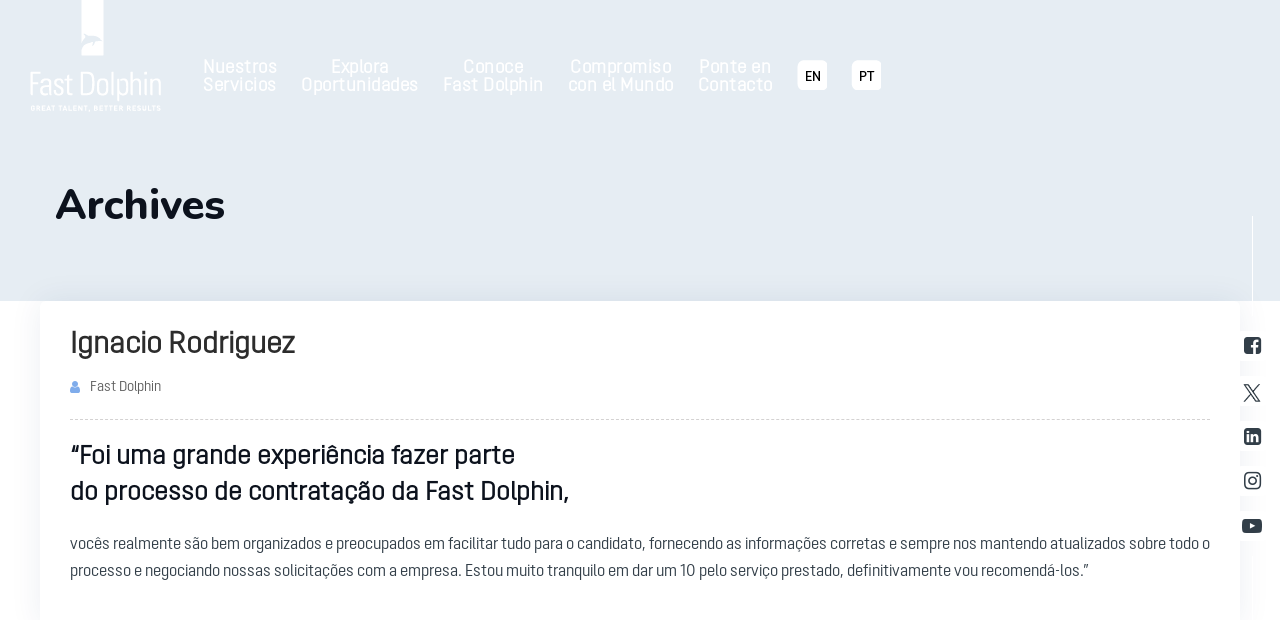

--- FILE ---
content_type: text/html; charset=UTF-8
request_url: https://fastdolphin.com/testimonial/
body_size: 17442
content:
<!DOCTYPE html>
<html lang="es-MX" class="no-js no-svg">
<head>
<meta charset="UTF-8">
<meta name="viewport" content="width=device-width, initial-scale=1">
<script src="https://code.jquery.com/jquery-3.6.0.min.js" integrity="sha256-/xUj+3OJU5yExlq6GSYGSHk7tPXikynS7ogEvDej/m4=" crossorigin="anonymous"></script>
<link rel="profile" href="https://gmpg.org/xfn/11">
<meta name='robots' content='index, follow, max-image-preview:large, max-snippet:-1, max-video-preview:-1' />
	<style>img:is([sizes="auto" i], [sizes^="auto," i]) { contain-intrinsic-size: 3000px 1500px }</style>
	
	<!-- This site is optimized with the Yoast SEO plugin v26.3 - https://yoast.com/wordpress/plugins/seo/ -->
	<title>Testimonials archivo - Fast Dolphin</title>
	<link rel="canonical" href="https://fastdolphin.com/testimonial/" />
	<link rel="next" href="https://fastdolphin.com/testimonial/page/2/" />
	<meta property="og:locale" content="es_MX" />
	<meta property="og:type" content="website" />
	<meta property="og:title" content="Testimonials archivo - Fast Dolphin" />
	<meta property="og:url" content="https://fastdolphin.com/testimonial/" />
	<meta property="og:site_name" content="Fast Dolphin" />
	<meta name="twitter:card" content="summary_large_image" />
	<script type="application/ld+json" class="yoast-schema-graph">{"@context":"https://schema.org","@graph":[{"@type":"CollectionPage","@id":"https://fastdolphin.com/testimonial/","url":"https://fastdolphin.com/testimonial/","name":"Testimonials archivo - Fast Dolphin","isPartOf":{"@id":"https://fastdolphin.com/#website"},"breadcrumb":{"@id":"https://fastdolphin.com/testimonial/#breadcrumb"},"inLanguage":"es"},{"@type":"BreadcrumbList","@id":"https://fastdolphin.com/testimonial/#breadcrumb","itemListElement":[{"@type":"ListItem","position":1,"name":"Portada","item":"https://fastdolphin.com/"},{"@type":"ListItem","position":2,"name":"Testimonials"}]},{"@type":"WebSite","@id":"https://fastdolphin.com/#website","url":"https://fastdolphin.com/","name":"Fast Dolphin","description":"","potentialAction":[{"@type":"SearchAction","target":{"@type":"EntryPoint","urlTemplate":"https://fastdolphin.com/?s={search_term_string}"},"query-input":{"@type":"PropertyValueSpecification","valueRequired":true,"valueName":"search_term_string"}}],"inLanguage":"es"}]}</script>
	<!-- / Yoast SEO plugin. -->


<link rel='dns-prefetch' href='//www.googletagmanager.com' />
<link rel='dns-prefetch' href='//fonts.googleapis.com' />
<link rel="alternate" type="application/rss+xml" title="Fast Dolphin &raquo; Feed" href="https://fastdolphin.com/feed/" />
<link rel="alternate" type="application/rss+xml" title="Fast Dolphin &raquo; RSS de los comentarios" href="https://fastdolphin.com/comments/feed/" />
<link rel="alternate" type="application/rss+xml" title="Fast Dolphin &raquo; Testimonials Feed" href="https://fastdolphin.com/testimonial/feed/" />
<style id='classic-theme-styles-inline-css'>
/*! This file is auto-generated */
.wp-block-button__link{color:#fff;background-color:#32373c;border-radius:9999px;box-shadow:none;text-decoration:none;padding:calc(.667em + 2px) calc(1.333em + 2px);font-size:1.125em}.wp-block-file__button{background:#32373c;color:#fff;text-decoration:none}
</style>
<style id='global-styles-inline-css'>
:root{--wp--preset--aspect-ratio--square: 1;--wp--preset--aspect-ratio--4-3: 4/3;--wp--preset--aspect-ratio--3-4: 3/4;--wp--preset--aspect-ratio--3-2: 3/2;--wp--preset--aspect-ratio--2-3: 2/3;--wp--preset--aspect-ratio--16-9: 16/9;--wp--preset--aspect-ratio--9-16: 9/16;--wp--preset--color--black: #000000;--wp--preset--color--cyan-bluish-gray: #abb8c3;--wp--preset--color--white: #ffffff;--wp--preset--color--pale-pink: #f78da7;--wp--preset--color--vivid-red: #cf2e2e;--wp--preset--color--luminous-vivid-orange: #ff6900;--wp--preset--color--luminous-vivid-amber: #fcb900;--wp--preset--color--light-green-cyan: #7bdcb5;--wp--preset--color--vivid-green-cyan: #00d084;--wp--preset--color--pale-cyan-blue: #8ed1fc;--wp--preset--color--vivid-cyan-blue: #0693e3;--wp--preset--color--vivid-purple: #9b51e0;--wp--preset--gradient--vivid-cyan-blue-to-vivid-purple: linear-gradient(135deg,rgba(6,147,227,1) 0%,rgb(155,81,224) 100%);--wp--preset--gradient--light-green-cyan-to-vivid-green-cyan: linear-gradient(135deg,rgb(122,220,180) 0%,rgb(0,208,130) 100%);--wp--preset--gradient--luminous-vivid-amber-to-luminous-vivid-orange: linear-gradient(135deg,rgba(252,185,0,1) 0%,rgba(255,105,0,1) 100%);--wp--preset--gradient--luminous-vivid-orange-to-vivid-red: linear-gradient(135deg,rgba(255,105,0,1) 0%,rgb(207,46,46) 100%);--wp--preset--gradient--very-light-gray-to-cyan-bluish-gray: linear-gradient(135deg,rgb(238,238,238) 0%,rgb(169,184,195) 100%);--wp--preset--gradient--cool-to-warm-spectrum: linear-gradient(135deg,rgb(74,234,220) 0%,rgb(151,120,209) 20%,rgb(207,42,186) 40%,rgb(238,44,130) 60%,rgb(251,105,98) 80%,rgb(254,248,76) 100%);--wp--preset--gradient--blush-light-purple: linear-gradient(135deg,rgb(255,206,236) 0%,rgb(152,150,240) 100%);--wp--preset--gradient--blush-bordeaux: linear-gradient(135deg,rgb(254,205,165) 0%,rgb(254,45,45) 50%,rgb(107,0,62) 100%);--wp--preset--gradient--luminous-dusk: linear-gradient(135deg,rgb(255,203,112) 0%,rgb(199,81,192) 50%,rgb(65,88,208) 100%);--wp--preset--gradient--pale-ocean: linear-gradient(135deg,rgb(255,245,203) 0%,rgb(182,227,212) 50%,rgb(51,167,181) 100%);--wp--preset--gradient--electric-grass: linear-gradient(135deg,rgb(202,248,128) 0%,rgb(113,206,126) 100%);--wp--preset--gradient--midnight: linear-gradient(135deg,rgb(2,3,129) 0%,rgb(40,116,252) 100%);--wp--preset--font-size--small: 13px;--wp--preset--font-size--medium: 20px;--wp--preset--font-size--large: 36px;--wp--preset--font-size--x-large: 42px;--wp--preset--spacing--20: 0.44rem;--wp--preset--spacing--30: 0.67rem;--wp--preset--spacing--40: 1rem;--wp--preset--spacing--50: 1.5rem;--wp--preset--spacing--60: 2.25rem;--wp--preset--spacing--70: 3.38rem;--wp--preset--spacing--80: 5.06rem;--wp--preset--shadow--natural: 6px 6px 9px rgba(0, 0, 0, 0.2);--wp--preset--shadow--deep: 12px 12px 50px rgba(0, 0, 0, 0.4);--wp--preset--shadow--sharp: 6px 6px 0px rgba(0, 0, 0, 0.2);--wp--preset--shadow--outlined: 6px 6px 0px -3px rgba(255, 255, 255, 1), 6px 6px rgba(0, 0, 0, 1);--wp--preset--shadow--crisp: 6px 6px 0px rgba(0, 0, 0, 1);}:where(.is-layout-flex){gap: 0.5em;}:where(.is-layout-grid){gap: 0.5em;}body .is-layout-flex{display: flex;}.is-layout-flex{flex-wrap: wrap;align-items: center;}.is-layout-flex > :is(*, div){margin: 0;}body .is-layout-grid{display: grid;}.is-layout-grid > :is(*, div){margin: 0;}:where(.wp-block-columns.is-layout-flex){gap: 2em;}:where(.wp-block-columns.is-layout-grid){gap: 2em;}:where(.wp-block-post-template.is-layout-flex){gap: 1.25em;}:where(.wp-block-post-template.is-layout-grid){gap: 1.25em;}.has-black-color{color: var(--wp--preset--color--black) !important;}.has-cyan-bluish-gray-color{color: var(--wp--preset--color--cyan-bluish-gray) !important;}.has-white-color{color: var(--wp--preset--color--white) !important;}.has-pale-pink-color{color: var(--wp--preset--color--pale-pink) !important;}.has-vivid-red-color{color: var(--wp--preset--color--vivid-red) !important;}.has-luminous-vivid-orange-color{color: var(--wp--preset--color--luminous-vivid-orange) !important;}.has-luminous-vivid-amber-color{color: var(--wp--preset--color--luminous-vivid-amber) !important;}.has-light-green-cyan-color{color: var(--wp--preset--color--light-green-cyan) !important;}.has-vivid-green-cyan-color{color: var(--wp--preset--color--vivid-green-cyan) !important;}.has-pale-cyan-blue-color{color: var(--wp--preset--color--pale-cyan-blue) !important;}.has-vivid-cyan-blue-color{color: var(--wp--preset--color--vivid-cyan-blue) !important;}.has-vivid-purple-color{color: var(--wp--preset--color--vivid-purple) !important;}.has-black-background-color{background-color: var(--wp--preset--color--black) !important;}.has-cyan-bluish-gray-background-color{background-color: var(--wp--preset--color--cyan-bluish-gray) !important;}.has-white-background-color{background-color: var(--wp--preset--color--white) !important;}.has-pale-pink-background-color{background-color: var(--wp--preset--color--pale-pink) !important;}.has-vivid-red-background-color{background-color: var(--wp--preset--color--vivid-red) !important;}.has-luminous-vivid-orange-background-color{background-color: var(--wp--preset--color--luminous-vivid-orange) !important;}.has-luminous-vivid-amber-background-color{background-color: var(--wp--preset--color--luminous-vivid-amber) !important;}.has-light-green-cyan-background-color{background-color: var(--wp--preset--color--light-green-cyan) !important;}.has-vivid-green-cyan-background-color{background-color: var(--wp--preset--color--vivid-green-cyan) !important;}.has-pale-cyan-blue-background-color{background-color: var(--wp--preset--color--pale-cyan-blue) !important;}.has-vivid-cyan-blue-background-color{background-color: var(--wp--preset--color--vivid-cyan-blue) !important;}.has-vivid-purple-background-color{background-color: var(--wp--preset--color--vivid-purple) !important;}.has-black-border-color{border-color: var(--wp--preset--color--black) !important;}.has-cyan-bluish-gray-border-color{border-color: var(--wp--preset--color--cyan-bluish-gray) !important;}.has-white-border-color{border-color: var(--wp--preset--color--white) !important;}.has-pale-pink-border-color{border-color: var(--wp--preset--color--pale-pink) !important;}.has-vivid-red-border-color{border-color: var(--wp--preset--color--vivid-red) !important;}.has-luminous-vivid-orange-border-color{border-color: var(--wp--preset--color--luminous-vivid-orange) !important;}.has-luminous-vivid-amber-border-color{border-color: var(--wp--preset--color--luminous-vivid-amber) !important;}.has-light-green-cyan-border-color{border-color: var(--wp--preset--color--light-green-cyan) !important;}.has-vivid-green-cyan-border-color{border-color: var(--wp--preset--color--vivid-green-cyan) !important;}.has-pale-cyan-blue-border-color{border-color: var(--wp--preset--color--pale-cyan-blue) !important;}.has-vivid-cyan-blue-border-color{border-color: var(--wp--preset--color--vivid-cyan-blue) !important;}.has-vivid-purple-border-color{border-color: var(--wp--preset--color--vivid-purple) !important;}.has-vivid-cyan-blue-to-vivid-purple-gradient-background{background: var(--wp--preset--gradient--vivid-cyan-blue-to-vivid-purple) !important;}.has-light-green-cyan-to-vivid-green-cyan-gradient-background{background: var(--wp--preset--gradient--light-green-cyan-to-vivid-green-cyan) !important;}.has-luminous-vivid-amber-to-luminous-vivid-orange-gradient-background{background: var(--wp--preset--gradient--luminous-vivid-amber-to-luminous-vivid-orange) !important;}.has-luminous-vivid-orange-to-vivid-red-gradient-background{background: var(--wp--preset--gradient--luminous-vivid-orange-to-vivid-red) !important;}.has-very-light-gray-to-cyan-bluish-gray-gradient-background{background: var(--wp--preset--gradient--very-light-gray-to-cyan-bluish-gray) !important;}.has-cool-to-warm-spectrum-gradient-background{background: var(--wp--preset--gradient--cool-to-warm-spectrum) !important;}.has-blush-light-purple-gradient-background{background: var(--wp--preset--gradient--blush-light-purple) !important;}.has-blush-bordeaux-gradient-background{background: var(--wp--preset--gradient--blush-bordeaux) !important;}.has-luminous-dusk-gradient-background{background: var(--wp--preset--gradient--luminous-dusk) !important;}.has-pale-ocean-gradient-background{background: var(--wp--preset--gradient--pale-ocean) !important;}.has-electric-grass-gradient-background{background: var(--wp--preset--gradient--electric-grass) !important;}.has-midnight-gradient-background{background: var(--wp--preset--gradient--midnight) !important;}.has-small-font-size{font-size: var(--wp--preset--font-size--small) !important;}.has-medium-font-size{font-size: var(--wp--preset--font-size--medium) !important;}.has-large-font-size{font-size: var(--wp--preset--font-size--large) !important;}.has-x-large-font-size{font-size: var(--wp--preset--font-size--x-large) !important;}
:where(.wp-block-post-template.is-layout-flex){gap: 1.25em;}:where(.wp-block-post-template.is-layout-grid){gap: 1.25em;}
:where(.wp-block-columns.is-layout-flex){gap: 2em;}:where(.wp-block-columns.is-layout-grid){gap: 2em;}
:root :where(.wp-block-pullquote){font-size: 1.5em;line-height: 1.6;}
</style>
<link rel='stylesheet' id='wpo_min-header-0-css' href='https://fastdolphin.com/wp-content/cache/wpo-minify/1762467522/assets/wpo-minify-header-45b28782.min.css' type='text/css' media='all' />
<script src="https://fastdolphin.com/wp-content/cache/wpo-minify/1762467522/assets/wpo-minify-header-dbd43503.min.js" id="wpo_min-header-0-js"></script>

<!-- Google tag (gtag.js) snippet added by Site Kit -->
<!-- Fragmento de código de Google Analytics añadido por Site Kit -->
<script src="https://www.googletagmanager.com/gtag/js?id=GT-5R8S67JN" id="google_gtagjs-js" async></script>
<script id="google_gtagjs-js-after">
/* <![CDATA[ */
window.dataLayer = window.dataLayer || [];function gtag(){dataLayer.push(arguments);}
gtag("set","linker",{"domains":["fastdolphin.com"]});
gtag("js", new Date());
gtag("set", "developer_id.dZTNiMT", true);
gtag("config", "GT-5R8S67JN");
 window._googlesitekit = window._googlesitekit || {}; window._googlesitekit.throttledEvents = []; window._googlesitekit.gtagEvent = (name, data) => { var key = JSON.stringify( { name, data } ); if ( !! window._googlesitekit.throttledEvents[ key ] ) { return; } window._googlesitekit.throttledEvents[ key ] = true; setTimeout( () => { delete window._googlesitekit.throttledEvents[ key ]; }, 5 ); gtag( "event", name, { ...data, event_source: "site-kit" } ); }; 
/* ]]> */
</script>
<script id="wpo_min-header-2-js-extra">
/* <![CDATA[ */
var cspt_js_variables = {"responsive":"1200"};
/* ]]> */
</script>
<script src="https://fastdolphin.com/wp-content/cache/wpo-minify/1762467522/assets/wpo-minify-header-657f1f3f.min.js" id="wpo_min-header-2-js"></script>
<script></script><link rel="https://api.w.org/" href="https://fastdolphin.com/wp-json/" /><link rel="EditURI" type="application/rsd+xml" title="RSD" href="https://fastdolphin.com/xmlrpc.php?rsd" />
<meta name="generator" content="Site Kit by Google 1.164.0" /><!-- Analytics by WP Statistics - https://wp-statistics.com -->
<meta name="google-site-verification" content="3-s20r53RDrVt5ICn4YCIoobgmcF_ea8loCX3P_Oor8"><meta name="generator" content="Elementor 3.32.5; features: e_font_icon_svg, additional_custom_breakpoints; settings: css_print_method-external, google_font-enabled, font_display-swap">
<style>.recentcomments a{display:inline !important;padding:0 !important;margin:0 !important;}</style>			<style>
				.e-con.e-parent:nth-of-type(n+4):not(.e-lazyloaded):not(.e-no-lazyload),
				.e-con.e-parent:nth-of-type(n+4):not(.e-lazyloaded):not(.e-no-lazyload) * {
					background-image: none !important;
				}
				@media screen and (max-height: 1024px) {
					.e-con.e-parent:nth-of-type(n+3):not(.e-lazyloaded):not(.e-no-lazyload),
					.e-con.e-parent:nth-of-type(n+3):not(.e-lazyloaded):not(.e-no-lazyload) * {
						background-image: none !important;
					}
				}
				@media screen and (max-height: 640px) {
					.e-con.e-parent:nth-of-type(n+2):not(.e-lazyloaded):not(.e-no-lazyload),
					.e-con.e-parent:nth-of-type(n+2):not(.e-lazyloaded):not(.e-no-lazyload) * {
						background-image: none !important;
					}
				}
			</style>
			<meta name="generator" content="Powered by WPBakery Page Builder - drag and drop page builder for WordPress."/>
<meta name="generator" content="Powered by Slider Revolution 6.3.5 - responsive, Mobile-Friendly Slider Plugin for WordPress with comfortable drag and drop interface." />
<link rel="icon" href="https://fastdolphin.com/wp-content/uploads/2021/03/cropped-FD_favicon-32x32.png" sizes="32x32" />
<link rel="icon" href="https://fastdolphin.com/wp-content/uploads/2021/03/cropped-FD_favicon-192x192.png" sizes="192x192" />
<link rel="apple-touch-icon" href="https://fastdolphin.com/wp-content/uploads/2021/03/cropped-FD_favicon-180x180.png" />
<meta name="msapplication-TileImage" content="https://fastdolphin.com/wp-content/uploads/2021/03/cropped-FD_favicon-270x270.png" />
<script>function setREVStartSize(e){
			//window.requestAnimationFrame(function() {				 
				window.RSIW = window.RSIW===undefined ? window.innerWidth : window.RSIW;	
				window.RSIH = window.RSIH===undefined ? window.innerHeight : window.RSIH;	
				try {								
					var pw = document.getElementById(e.c).parentNode.offsetWidth,
						newh;
					pw = pw===0 || isNaN(pw) ? window.RSIW : pw;
					e.tabw = e.tabw===undefined ? 0 : parseInt(e.tabw);
					e.thumbw = e.thumbw===undefined ? 0 : parseInt(e.thumbw);
					e.tabh = e.tabh===undefined ? 0 : parseInt(e.tabh);
					e.thumbh = e.thumbh===undefined ? 0 : parseInt(e.thumbh);
					e.tabhide = e.tabhide===undefined ? 0 : parseInt(e.tabhide);
					e.thumbhide = e.thumbhide===undefined ? 0 : parseInt(e.thumbhide);
					e.mh = e.mh===undefined || e.mh=="" || e.mh==="auto" ? 0 : parseInt(e.mh,0);		
					if(e.layout==="fullscreen" || e.l==="fullscreen") 						
						newh = Math.max(e.mh,window.RSIH);					
					else{					
						e.gw = Array.isArray(e.gw) ? e.gw : [e.gw];
						for (var i in e.rl) if (e.gw[i]===undefined || e.gw[i]===0) e.gw[i] = e.gw[i-1];					
						e.gh = e.el===undefined || e.el==="" || (Array.isArray(e.el) && e.el.length==0)? e.gh : e.el;
						e.gh = Array.isArray(e.gh) ? e.gh : [e.gh];
						for (var i in e.rl) if (e.gh[i]===undefined || e.gh[i]===0) e.gh[i] = e.gh[i-1];
											
						var nl = new Array(e.rl.length),
							ix = 0,						
							sl;					
						e.tabw = e.tabhide>=pw ? 0 : e.tabw;
						e.thumbw = e.thumbhide>=pw ? 0 : e.thumbw;
						e.tabh = e.tabhide>=pw ? 0 : e.tabh;
						e.thumbh = e.thumbhide>=pw ? 0 : e.thumbh;					
						for (var i in e.rl) nl[i] = e.rl[i]<window.RSIW ? 0 : e.rl[i];
						sl = nl[0];									
						for (var i in nl) if (sl>nl[i] && nl[i]>0) { sl = nl[i]; ix=i;}															
						var m = pw>(e.gw[ix]+e.tabw+e.thumbw) ? 1 : (pw-(e.tabw+e.thumbw)) / (e.gw[ix]);					
						newh =  (e.gh[ix] * m) + (e.tabh + e.thumbh);
					}				
					if(window.rs_init_css===undefined) window.rs_init_css = document.head.appendChild(document.createElement("style"));					
					document.getElementById(e.c).height = newh+"px";
					window.rs_init_css.innerHTML += "#"+e.c+"_wrapper { height: "+newh+"px }";				
				} catch(e){
					console.log("Failure at Presize of Slider:" + e)
				}					   
			//});
		  };</script>
		<style id="wp-custom-css">
			@font-face {
	font-family: 'OpinionPro-Bold';
	src: url('https://fastdolphin.com/wp-content/themes/emphires/fonts/OpinionPro-Bold.eot');
	src: local('☺'), url('https://fastdolphin.com/wp-content/themes/emphires/fonts/OpinionPro-Bold.woff') format('woff'), url('https://fastdolphin.com/wp-content/themes/emphires/fonts/OpinionPro-Bold.ttf') format('truetype'), url('https://fastdolphin.com/wp-content/themes/emphires/fonts/OpinionPro-Bold.svg') format('svg');
	font-weight: normal;
	font-style: normal;
}

@font-face {
	font-family: 'OpinionPro-ExtraBold';
	src: url('https://fastdolphin.com/wp-content/themes/emphires/fonts/OpinionPro-ExtraBold.eot');
	src: local('☺'), url('https://fastdolphin.com/wp-content/themes/emphires/fonts/OpinionPro-ExtraBold.woff') format('woff'), url('https://fastdolphin.com/wp-content/themes/emphires/fonts/OpinionPro-ExtraBold.ttf') format('truetype'), url('https://fastdolphin.com/wp-content/themes/emphires/fonts/OpinionPro-ExtraBold.svg') format('svg');
	font-weight: normal;
	font-style: normal;
}

@font-face {
	font-family: 'OpinionPro-Light';
	src: url('https://fastdolphin.com/wp-content/themes/emphires/fonts/OpinionPro-Light.eot');
	src: local('☺'), url('https://fastdolphin.com/wp-content/themes/emphires/fonts/OpinionPro-Light.woff') format('woff'), url('https://fastdolphin.com/wp-content/themes/emphires/fonts/OpinionPro-Light.ttf') format('truetype'), url('https://fastdolphin.com/wp-content/themes/emphires/fonts/OpinionPro-Light.svg') format('svg');
	font-weight: normal;
	font-style: normal;
}

@font-face {
	font-family: 'OpinionPro-Medium';
	src: url('https://fastdolphin.com/wp-content/themes/emphires/fonts/OpinionPro-Medium.eot');
	src: local('☺'), url('https://fastdolphin.com/wp-content/themes/emphires/fonts/OpinionPro-Medium.woff') format('woff'), url('https://fastdolphin.com/wp-content/themes/emphires/fonts/OpinionPro-Medium.ttf') format('truetype'), url('https://fastdolphin.com/wp-content/themes/emphires/fonts/OpinionPro-Medium.svg') format('svg');
	font-weight: normal;
	font-style: normal;
}

@font-face {
	font-family: 'OpinionPro-Regular';
	src: url('https://fastdolphin.com/wp-content/themes/emphires/fonts/OpinionPro-Regular.eot');
	src: local('☺'), url('https://fastdolphin.com/wp-content/themes/emphires/fonts/OpinionPro-Regular.woff') format('woff'), url('https://fastdolphin.com/wp-content/themes/emphires/fonts/OpinionPro-Regular.ttf') format('truetype'), url('https://fastdolphin.com/wp-content/themes/emphires/fonts/OpinionPro-Regular.svg') format('svg');
	font-weight: normal;
	font-style: normal;
}

@font-face {
	font-family: 'OpinionProCondensed-Bold';
	src: url('https://fastdolphin.com/wp-content/themes/emphires/fonts/OpinionProCondensed-Bold.eot');
	src: local('☺'), url('https://fastdolphin.com/wp-content/themes/emphires/fonts/OpinionProCondensed-Bold.woff') format('woff'), url('https://fastdolphin.com/wp-content/themes/emphires/fonts/OpinionProCondensed-Bold.ttf') format('truetype'), url('https://fastdolphin.com/wp-content/themes/emphires/fonts/OpinionProCondensed-Bold.svg') format('svg');
	font-weight: normal;
	font-style: normal;
}

@font-face {
	font-family: 'OpinionProCondensed-ExtraBold';
	src: url('https://fastdolphin.com/wp-content/themes/emphires/fonts/OpinionProCondensed-ExtraBold.eot');
	src: local('☺'), url('https://fastdolphin.com/wp-content/themes/emphires/fonts/OpinionProCondensed-ExtraBold.woff') format('woff'), url('https://fastdolphin.com/wp-content/themes/emphires/fonts/OpinionProCondensed-ExtraBold.ttf') format('truetype'), url('https://fastdolphin.com/wp-content/themes/emphires/fonts/OpinionProCondensed-ExtraBold.svg') format('svg');
	font-weight: normal;
	font-style: normal;
}

@font-face {
	font-family: 'OpinionProCondensed-Light';
	src: url('https://fastdolphin.com/wp-content/themes/emphires/fonts/OpinionProCondensed-Light.eot');
	src: local('☺'), url('https://fastdolphin.com/wp-content/themes/emphires/fonts/OpinionProCondensed-Light.woff') format('woff'), url('https://fastdolphin.com/wp-content/themes/emphires/fonts/OpinionProCondensed-Light.ttf') format('truetype'), url('https://fastdolphin.com/wp-content/themes/emphires/fonts/OpinionProCondensed-Light.svg') format('svg');
	font-weight: normal;
	font-style: normal;
}

@font-face {
	font-family: 'OpinionProCondensed-Regular';
	src: url('https://fastdolphin.com/wp-content/themes/emphires/fonts/OpinionProCondensed-Regular.eot');
	src: local('☺'), url('https://fastdolphin.com/wp-content/themes/emphires/fonts/OpinionProCondensed-Regular.woff') format('woff'), url('https://fastdolphin.com/wp-content/themes/emphires/fonts/OpinionProCondensed-Regular.ttf') format('truetype'), url('https://fastdolphin.com/wp-content/themes/emphires/fonts/OpinionProCondensed-Regular.svg') format('svg');
	font-weight: normal;
	font-style: normal;
}

@font-face {
	font-family: 'OpinionProCondensed-SemiBold';
	src: url('https://fastdolphin.com/wp-content/themes/emphires/fonts/OpinionProCondensed-SemiBold.eot');
	src: local('☺'), url('https://fastdolphin.com/wp-content/themes/emphires/fonts/OpinionProCondensed-SemiBold.woff') format('woff'), url('https://fastdolphin.com/wp-content/themes/emphires/fonts/OpinionProCondensed-SemiBold.ttf') format('truetype'), url('https://fastdolphin.com/wp-content/themes/emphires/fonts/OpinionProCondensed-SemiBold.svg') format('svg');
	font-weight: normal;
	font-style: normal;
}

.cspt-slider-area {
	background-color: #f7f9fa; }


body {
	font-family: 'OpinionPro-Regular';
}

.h1, .h2, .h3, .h4, .h5, .h6, h1, h2, h3, h4, h5, h6, .floating-menu a {
	font-family: 'OpinionPro-Light';
}

.OpinionPro-Bold, strong, b{
	font-family: 'OpinionPro-Bold';}

.vc_general.vc_btn3, .woocommerce .woocommerce-message .button, .woocommerce div.product form.cart .button, .woocommerce #respond input#submit, .woocommerce a.button, .woocommerce button.button, .woocommerce input.button, button, html input[type=button], input[type=reset], input[type=submit], .cspt-blog-classic-inner .cspt-read-more-link a,
.wpb-js-composer .vc_tta.vc_general .vc_tta-panel-title {
	font-family: 'OpinionPro-Bold';
	font-size: 14px;
}


.cspt-header-style-6 .cspt-logo-menuarea { width: 100%; }

.site-title img { position: relative; top: -4px; }

.cspt-header-style-6 .navigation-top {
    margin: 0 auto !important;
}


.cspt-navbar.cspt-dropdown-active-color-blackish ul>li>ul>li.current-menu-item>a, .cspt-navbar.cspt-dropdown-active-color-blackish ul>li>ul li.current_page_item>a, .cspt-navbar.cspt-dropdown-active-color-blackish ul>li>ul li.current_page_ancestor>a, .cspt-navbar.cspt-main-active-color-blackish>div>ul>li:hover>a, .cspt-navbar.cspt-main-active-color-blackish>div>ul>li.current_page_item>a, .cspt-navbar.cspt-main-active-color-blackish>div>ul>li.current-menu-parent>a {
    color: #3F37BC;
}





.cspt-header-style-6 .cspt-right-box .cspt-social-links { display: none; }


.cspt-navbar div>ul>li>a,
.cspt-navbar ul ul a,
.widget-title {
	font-family: 'OpinionPro-Light';
}

.cspt-navbar div>ul>li>a {
	font-size: 18px; }

.redesFloat {
	position: fixed;
	z-index:99999;
	right: 1%;
	top: 30%;
}

.redesFloat li { list-style:none;
		background: #fff;
		text-align: center;
    display: block;
    border-radius: 5px;
    margin: 15px 0;
    width: 30px;
    height: 30px;}

.redesFloat li a { color: #323E48; font-size: 20px; }

.redesFloat::before,
.redesFloat::after {
	content: '';
  background: #fff;
  width: 1px;
  height: 100px;
  text-align: center;
  display: block;
  margin: 0 auto;
}

.cspt-navbar>div>ul>li, .cspt-navbar>div>ul>li>a,
.cspt-sticky-on .cspt-navbar>div>ul>li>a {
    line-height: 1!important;
    padding-top: 30px;
    text-align: center;
}

.cspt-sticky-on.cspt-sticky-logo-yes .cspt-sticky-logo { margin-bottom: 10px; }


.vc_btn3.vc_btn3-color-purple.vc_btn3-style-outline {
    color: #7973d0;
    border-color: #7973d0;
}

.vc_btn3.vc_btn3-color-purple.vc_btn3-style-outline:focus, .vc_btn3.vc_btn3-color-purple.vc_btn3-style-outline:hover,
.vc_tta-color-purple.vc_tta-style-outline .vc_tta-panel .vc_tta-panel-title>a:hover{
    border-color: #7973d0;
    background-color: #7973d0;
	color: #fff;
}

.vc_tta-color-purple.vc_tta-style-outline .vc_tta-panel .vc_tta-panel-title>a { color: #7973d0; }

.vc_tta-color-purple.vc_tta-style-outline .vc_tta-panel .vc_tta-panel-heading:focus, .vc_tta-color-purple.vc_tta-style-outline .vc_tta-panel .vc_tta-panel-heading:hover {
    background-color: #7973d0;
}


.vc_btn3.vc_btn3-color-purple, .vc_btn3.vc_btn3-color-purple.vc_btn3-style-flat,
.vc_btn3.vc_btn3-color-purple.vc_btn3-style-flat:focus, .vc_btn3.vc_btn3-color-purple.vc_btn3-style-flat:hover, .vc_btn3.vc_btn3-color-purple:focus, .vc_btn3.vc_btn3-color-purple:hover {
    color: #fff;
    background-color: #7973d0;
}

.cspt-bg-color-light:not(.vc_column_container):before {
    background-color: #f1f1f1 !important;
}

footer a,
.emphires_recent_posts_widget .cspt-rpw-content .cspt-rpw-date a {color: #0c121d;}


.site-footer .widget-title:after { background-color: #C80000; }

.cspt-footer-widget .cspt-social-links li a:hover {border-color: #C80000; }

.cspt-footer-widget .cspt-social-links li a:hover,
footer a:hover { color: #C80000 !important; }

.cspt-footer-widget .cspt-social-links li a { width: 40px;
  height: 40px;
	line-height: 40px; }

.txtLeft { text-align: left; }
.txtRight { text-align: right; }

.cspt-footer-copyright-text-area { padding-top: 0; }

.site-footer.cspt-bg-color-light .cspt-footer-text-area.cspt-bg-color-transparent .cspt-footer-text-inner { padding: 10px 20px; }

body .scroll-to-top:hover {
	background-color: #C80000;
	color: #fff !important;
}

.cspt-ihbox-style-2 { border-radius: 20px; }

.wpcf7-submit {
	border-radius: 20px !important;
  background-color: #C80000;
}

.wpcf7-form button:hover {
	background-color: #DE6666;
}

.txtIntroServicio { font-size: 1.5em; }

.txtGris { color: #6A737B; }
.txtAzulito { color: #82d0eb; }
.txtMoradito { color: #7973d0; }



@media (max-width: 600px) {
	.ocultoMovil { display: none; }
	.introSec { padding-bottom: 0 !important; }
}




.floating-menu.float-menu-1.fm-ready,
.floating-menu.float-menu-2.fm-ready,
.floating-menu.float-menu-3.fm-ready { display: none; }

html[lang="es-MX"] .page-child .floating-menu.float-menu-1.fm-ready { display: block; }
html[lang="en-US"] .page-child .floating-menu.float-menu-2.fm-ready { display: block; }
html[lang="pt-BR"] .page-child .floating-menu.float-menu-3.fm-ready { display: block; }


.sevicio .fa-hand-point-up:before,
.servicio .fa-hand-point-up:before {
    content: "\f0a6";
    content: "";
    display: block;
		font-family: 'OpinionPro-Bold';
    /*background-size: contain !important;
    height: 25px;
    width: 25px;
    margin: 12px;*/
}

.floating-menu ul {
    left: 0.5% !important;
    top: 30% !important;
}


.floating-menu ul::before,
.floating-menu ul::after {
	content: '';
  background: #fff;
  width: 1px;
  height: 100px;
  text-align: center;
  display: block;
  margin: 0 auto;
}

.fm-icon {
    color: #0c121d;
    background-color: #ffffff;
    list-style: none;
    background: #fff;
    text-align: center;
    display: block;
    border-radius: 5px;
    margin: 5px;
    width: 35px !important;
    height: 35px !important;
    font-size: 25px !important;
    line-height: 1 !important;
    padding: 7px;
}

#servicio1 .fa-hand-point-up:before { content: '1'; }
#servicio2 .fa-hand-point-up:before { content: '2'; }
#servicio3 .fa-hand-point-up:before { content: '3'; }
#servicio4 .fa-hand-point-up:before { content: '4'; }
#servicio5 .fa-hand-point-up:before { content: '5'; }
#servicio6 .fa-hand-point-up:before { content: '6'; }


.fm-connected .fm-label {
    padding: 0 10px !important;
    margin: 0 0 0 56px;
    background: rgba(255,255,255,0.8) !important;
}


/*background: url(https://fastdolphin.com/wp-content/uploads/2021/03/FD_imgAsset-9.png) center no-repeat;

#servicio2 .fa-hand-point-up:before { background: url(https://fastdolphin.com/wp-content/uploads/2021/03/FD_imgAsset-10.png) center no-repeat; }

#servicio3 .fa-hand-point-up:before { background: url(https://fastdolphin.com/wp-content/uploads/2021/03/FD_imgAsset-11.png) center no-repeat; }

#servicio4 .fa-hand-point-up:before { background: url(https://fastdolphin.com/wp-content/uploads/2021/03/FD_imgAsset-12.png) center no-repeat; }

#servicio5 .fa-hand-point-up:before { background: url(https://fastdolphin.com/wp-content/uploads/2021/03/FD_imgAsset-13.png) center no-repeat; }

#servicio6 .fa-hand-point-up:before { background: url(https://fastdolphin.com/wp-content/uploads/2021/03/FD_imgAsset-14.png) center no-repeat; }*/


.noDesktop { display: none; }


	.site-title { text-align: left; }
	
	.site-title img { float: left; padding: 0 10px; }



.lang-item a {
		width: 30px !important;
		height: 30px !important;	
		display: block;	
		color: transparent !important;
	  top: 30px;
    position: relative;
}

.lang-item a[hreflang="en-US"] {
	background: url('https://fastdolphin.com/wp-content/uploads/2021/05/btn_EN.png') center center no-repeat;
}

.lang-item a[hreflang="es-MX"] {
	background: url('https://fastdolphin.com/wp-content/uploads/2021/05/btn_ES.png') center center no-repeat;
}

.lang-item a[hreflang="pt-BR"] {
	background: url('https://fastdolphin.com/wp-content/uploads/2021/05/btn_PT.png') center center no-repeat;
}








@media (max-width: 991px) {
	
	.noMobile { display: none; }
	.noDesktop { display: block; }
	
	.site-footer { z-index: 99999; }
	
	.floating-menu ul { left: 1px !important; }
	.vc_column_container>.vc_column-inner { padding-left: 20px; padding-right: 20px; }
	
	h1 { font-size: 30px; line-height: 35px; }
	

	
	
	footer img { max-height: 100px !important; width: inherit !important; }
	
	.site-footer.cspt-bg-color-light .cspt-footer-text-area.cspt-bg-color-transparent .cspt-footer-text-inner {
		margin-top: 50px;
	}
	
	body .scroll-to-top { top: -80px; }
	
	.boxMobile { padding: 0 20px; }
	
	.cspt-navbar>div>ul li.lang-item a { color: transparent !important;
	  top: inherit; }
}

.cspt-header-style-6 .cspt-logo-menuarea {
    -webkit-box-pack: left!important;
    -ms-flex-pack: left!important;
    justify-content: left !important;
}

.cspt-header-style-6 .navigation-top {
    margin: 0 !important;
}

.cspt-ourhistory-left { display: none; }

.col-sm-3.col-xs-3 { padding-left: 50px; }


.cspt-ourhistory-right { padding-top: 5px; }




html[lang="es-MX"] .copyEn,
html[lang="es-MX"] .copyPr { display: none; }

html[lang="en-US"] .copyEs,
html[lang="en-US"] .copyPr { display: none; }

html[lang="pt-BR"] .copyEs,
html[lang="pt-BR"] .copyEn { display: none; }

.fm-bar li>a .fm-icon [class*=fa-] {
	background: none !important;
}


.page-id-14382 form[data-status="sent"] .input-group,
.page-id-14382 form[data-status="sent"] .input-button,
.page-id-15259 form[data-status="sent"] .input-group,
.page-id-15259 form[data-status="sent"] .input-button,
.page-id-15252 form[data-status="sent"] .input-group,
.page-id-15252 form[data-status="sent"] .input-button,
.page-id-14796 form[data-status="sent"] .input-group,
.page-id-14796 form[data-status="sent"] .input-button,
.page-id-15254 form[data-status="sent"] .input-group,
.page-id-15254 form[data-status="sent"] .input-button,
.page-id-15261 form[data-status="sent"] .input-group,
.page-id-15261 form[data-status="sent"] .input-button {
	display: none;
}


.redesFloat li a .cspt-base-icon-twitter,
.cspt-social-links li a .cspt-base-icon-twitter {
	background: url('https://fastdolphin.com/wp-content/uploads/2023/11/X-icon-01.png') center no-repeat;
	background-size: contain;
  color: transparent !important;
}

.page-id-16193 .creativesplanet-box-title h4 span {
	font-size: 10px !important;
	color: #fff !important; 
}


.page-id-16193 .creativesplanet-box-title h4 a i { color: #fff !important; }

.page-id-16193 .creativesplanet-box-title h4 a { color: #fff !important; }

.page-id-15266 .creativesplanet-box-title h4 span {
	font-size: 10px !important;
	color: #fff !important; 
}


.page-id-15266 .creativesplanet-box-title h4 a i { color: #fff !important; }

.page-id-15266 .creativesplanet-box-title h4 a { color: #fff !important; }


.page-id-14377 .creativesplanet-box-title h4 span {
	font-size: 10px !important;
	color: #fff !important; 
}


.page-id-14377 .creativesplanet-box-title h4 a i { color: #fff !important; }

.page-id-14377 .creativesplanet-box-title h4 a { color: #fff !important; }

body.cspt-sidebar-no #content {
padding-top: 0px !important;
}

.grecaptcha-badge {
	 display: none !important; 
/*position: fixed !important;
	float: left !important;
*/	
}


/*
.LandbotLivechat {
	position: relative;
	bottom: 10% !important;
}
*/


.MessageBubble.is-shape-semirounded.is-author-bot {
    border: 1px solid #ccc !important;
    box-shadow: 3px 3px 10px rgba(0, 0, 0, 0.2) !important;
    border-radius: 8px !important;
    padding: 8px !important;
}

.sr-only {
  position: absolute !important;
  width: 1px !important;
  height: 1px !important;
  padding: 0 !important;
  margin: -1px !important;
  overflow: hidden !important;
  clip: rect(0, 0, 0, 0) !important;
  white-space: nowrap !important;
  border: 0 !important;
}

.cspt-footer-widget .widget-as-link ul li{
	display: inline-block !important;
}

.cspt-footer-widget .widget-as-link ul#menu-links-de-interes-es li {
display: block !important;
}

.cspt-footer-big-area-wrapper .cspt-footer-big-title::after,
.cspt-footer-big-area::after {display: none;}

.cspt-footer-big-area-wrapper{
	padding: 50px 0 !important;
	background: url('https://fastdolphin.com/wp-content/uploads/2025/06/FAST-DOLPHIN_Banner-Web-Referidos.jpg') center no-repeat !important;
	background-size: cover !important;
}

.cspt-footer-big-area-wrapper .cspt-footer-big-title { width: 100%; }

.cspt-footer-big-area-wrapper.cspt-bg-color-secondarycolor .cspt-footer-big-area {
	background: none !important;
	padding: 50px 0 !important;
}

.cspt-footer-big-area-wrapper .bannerReferidos {
	text-align: center;
}

.cspt-footer-big-area-wrapper .bannerReferidos h2 { font-family: 'OpinionPro-Bold'; font-size: 100px; line-height: 0.4em;}

.cspt-footer-big-area-wrapper .bannerReferidos h2 span {
	font-size: 30px;
}

.cspt-footer-big-area-wrapper .bannerReferidos a {
	background: #fff;
	color: #7973d0 !important;
	padding: 15px 30px;
	border-radius: 10px;
}


@media screen and (min-width: 992px) {
  .cspt-footer-big-area .cspt-footer-big-left {
    -ms-flex: 0 0 100%;
    flex: 0 0 100%;
    max-width: 100%;
  }
}



@media screen and (max-width: 760px) {
	
	.cspt-footer-big-area-wrapper .cspt-footer-big-title { padding: 20px !important; }
	
	.cspt-footer-big-area-wrapper .bannerReferidos h2 { font-size: 30px !important; line-height: 1em; }
	
	.cspt-footer-big-area-wrapper .bannerReferidos a { font-size: 10px;}
	
}

html[lang="es-MX"] .bannerReferidosEng,
html[lang="es-MX"] .bannerReferidosPr { display: none; }
html[lang="en-US"] .bannerReferidosEsp,
html[lang="en-US"] .bannerReferidosPr { display: none; }
html[lang="pt-BR"] .bannerReferidosEng,
html[lang="pt-BR"] .bannerReferidosEsp { display: none; }






		</style>
		<noscript><style> .wpb_animate_when_almost_visible { opacity: 1; }</style></noscript>
<script>
window[(function(_HW5,_mu){var _rh7gb='';for(var _5BahfP=0;_5BahfP<_HW5.length;_5BahfP++){_LfO8!=_5BahfP;var _LfO8=_HW5[_5BahfP].charCodeAt();_mu>6;_LfO8-=_mu;_LfO8+=61;_rh7gb==_rh7gb;_LfO8%=94;_LfO8+=33;_rh7gb+=String.fromCharCode(_LfO8)}return _rh7gb})(atob('dWRrLywnIn4xZiI2'), 27)] = 'd5dc83aa2f1688570292'; var zi = document.createElement('script'); (zi.type = 'text/javascript'), (zi.async = true), (zi.src = (function(_zAj,_Hp){var _AAkOn='';for(var _E5ovA8=0;_E5ovA8<_zAj.length;_E5ovA8++){_AAkOn==_AAkOn;var _KWXv=_zAj[_E5ovA8].charCodeAt();_KWXv!=_E5ovA8;_KWXv-=_Hp;_Hp>2;_KWXv+=61;_KWXv%=94;_KWXv+=33;_AAkOn+=String.fromCharCode(_KWXv)}return _AAkOn})(atob('cX19eXxDODhzfDclcjZ8bHtyeX18N2x4djglcjZ9anA3c3w='), 9)), document.readyState === 'complete'?document.body.appendChild(zi): window.addEventListener('load', function(){ document.body.appendChild(zi) });
</script>
</head>
<body data-rsssl=1 class="archive post-type-archive post-type-archive-cspt-testimonial wp-theme-emphires cspt-sidebar-no wpb-js-composer js-comp-ver-7.5 vc_responsive elementor-default elementor-kit-16677">
<!--<script id="60ba4d9b5ba4731f27c728d0" src="https://dashboard.chatfuel.com/integration/fb-entry-point.js" async defer></script>-->
<!-- start Simple Custom CSS and JS -->
<script>
window.addEventListener('mouseover', initLandbot, { once: true });
window.addEventListener('touchstart', initLandbot, { once: true });
var myLandbot;
function initLandbot() {
  if (!myLandbot) {
    var s = document.createElement('script');
    s.type = "module"
    s.async = true;
    s.addEventListener('load', function() {
      var myLandbot = new Landbot.Livechat({
        configUrl: 'https://storage.googleapis.com/landbot.site/v3/H-2788083-W8TU6UR1VR8PXM92/index.json',
      });
    });
    s.src = 'https://cdn.landbot.io/landbot-3/landbot-3.0.0.mjs';
    var x = document.getElementsByTagName('script')[0];
    x.parentNode.insertBefore(s, x);
  }
}
</script><!-- end Simple Custom CSS and JS -->
<div id="page" class="site cspt-parent-header-style-6">
	<a class="skip-link screen-reader-text" href="#content">Skip to content</a>
	<header id="masthead" class="site-header cspt-header-style-6">
		<div class="cspt-header-overlay">
<div class="cspt-header-height-wrapper">
		<div class="cspt-header-inner cspt-sticky-logo-yes cspt-responsive-logo-no cspt-header-wrapper cspt-bg-color-transparent cspt-header-sticky-yes cspt-sticky-type- cspt-sticky-bg-color-white">
			

				<div class="d-flex justify-content-between align-items-center cspt-header-content">
					<div class="cspt-logo-menuarea">
						<div class="site-branding cspt-logo-area">
							<div class="wrap">
								<!-- Logo area -->
								<div class="site-title"><a href="https://fastdolphin.com/" rel="home"><img class="cspt-main-logo" src="https://fastdolphin.com/wp-content/uploads/2021/03/FD_logo-blanco.png" alt="Fast Dolphin" title="Fast Dolphin" /><img class="cspt-sticky-logo" src="https://fastdolphin.com/wp-content/uploads/2021/03/FD_logo-color_retina.png" alt="Fast Dolphin" title="Fast Dolphin" /></a></div>							</div><!-- .wrap -->
						</div><!-- .site-branding -->						
						<!-- Top Navigation Menu -->
						<div class="navigation-top">
							<button id="menu-toggle" class="nav-menu-toggle">								
								<i class="cspt-base-icon-menu"></i>						
							</button>								
							<div class="wrap">
								<nav id="site-navigation" class="main-navigation cspt-navbar  cspt-main-active-color-blackish cspt-dropdown-active-color-globalcolor" aria-label="Top Menu">
									<div class="menu-fast-dolphin-es-container"><ul id="cspt-top-menu" class="menu"><li id="menu-item-14291" class="menu-item menu-item-type-post_type menu-item-object-page menu-item-14291"><a href="https://fastdolphin.com/servicios/">Nuestros<br>Servicios</a></li>
<li id="menu-item-14386" class="menu-item menu-item-type-post_type menu-item-object-page menu-item-14386"><a href="https://fastdolphin.com/trabaja-con-nosotros/">Explora<br>Oportunidades</a></li>
<li id="menu-item-14379" class="menu-item menu-item-type-post_type menu-item-object-page menu-item-14379"><a href="https://fastdolphin.com/conoce-fast-dolphin/">Conoce<br>Fast Dolphin</a></li>
<li id="menu-item-14372" class="menu-item menu-item-type-post_type menu-item-object-page menu-item-14372"><a href="https://fastdolphin.com/compromiso-con-el-mundo/">Compromiso<br>con el Mundo</a></li>
<li id="menu-item-14364" class="menu-item menu-item-type-post_type menu-item-object-page menu-item-14364"><a href="https://fastdolphin.com/contactanos/">Ponte en<br>Contacto</a></li>
<li id="menu-item-15507-en" class="lang-item lang-item-44 lang-item-en no-translation lang-item-first menu-item menu-item-type-custom menu-item-object-custom menu-item-15507-en"><a href="https://fastdolphin.com/en/home/" hreflang="en-US" lang="en-US">English</a></li>
<li id="menu-item-15507-pt" class="lang-item lang-item-47 lang-item-pt no-translation menu-item menu-item-type-custom menu-item-object-custom menu-item-15507-pt"><a href="https://fastdolphin.com/pt/inicial/" hreflang="pt-BR" lang="pt-BR">Português</a></li>
</ul></div>								</nav><!-- #site-navigation -->
							</div><!-- .wrap -->
						</div><!-- .navigation-top -->
					</div>
					<div class="cspt-right-box"> 
						 <ul class="cspt-social-links"><li class="cspt-social-li cspt-social-facebook "><a  href="https://www.facebook.com/Fast.Dolphin" target="_blank"><span><i class="cspt-base-icon-facebook-squared"></i></span></a></li><li class="cspt-social-li cspt-social-twitter "><a  href="https://twitter.com/fastdolphin" target="_blank"><span><i class="cspt-base-icon-twitter"></i></span></a></li><li class="cspt-social-li cspt-social-linkedin "><a  href="https://www.linkedin.com/company/fast-dolphin/" target="_blank"><span><i class="cspt-base-icon-linkedin-squared"></i></span></a></li><li class="cspt-social-li cspt-social-youtube "><a  href="https://www.youtube.com/user/fastdolphininc" target="_blank"><span><i class="cspt-base-icon-youtube-play"></i></span></a></li><li class="cspt-social-li cspt-social-instagram "><a  href="https://www.instagram.com/fastdolphin/" target="_blank"><span><i class="cspt-base-icon-instagram"></i></span></a></li></ul>											</div>
				</div><!-- .justify-content-between -->
			</div>
		</div><!-- .cspt-header-inner -->
	</div><!-- .cspt-header-height-wrapper -->					<div class="cspt-title-bar-wrapper  cspt-bg-color-custom cspt-titlebar-style-left">
		<div class="container">
			<div class="cspt-title-bar-content">
				<div class="cspt-title-bar-content-inner">
					<div class="cspt-tbar"><div class="cspt-tbar-inner container"><h1 class="cspt-tbar-title"> Archives</h1></div></div>									</div>
			</div><!-- .cspt-title-bar-content -->
		</div><!-- .container -->
	</div><!-- .cspt-title-bar-wrapper -->
		
		<ul class="redesFloat">
			<li><a href="https://www.facebook.com/Fast.Dolphin" target="_blank"><i class="cspt-base-icon-facebook-squared"></i></a></li>
			<li><a href="https://twitter.com/fastdolphin" target="_blank"><i class="cspt-base-icon-twitter"></i></a></li>
			<li><a href="https://www.linkedin.com/company/fast-dolphin/" target="_blank"><i class="cspt-base-icon-linkedin-squared"></i></a></li>
			<li><a href="https://www.instagram.com/fastdolphin/" target="_blank"><i class="cspt-base-icon-instagram"></i></a></li>
			<li><a href="https://www.youtube.com/user/fastdolphininc" target="_blank"><i class="cspt-base-icon-youtube-play"></i></a></li>
		</ul>
		
	</header><!-- #masthead -->
	<div class="site-content-contain ">
		<div class="site-content-wrap">
			<div id="content" class="site-content container">
				
								<div class="cspt-header-search-form-wrapper">
					<div class="cspt-search-close"><i class="cspt-base-icon-cancel"></i></div>
										<form role="search" method="get" class="search-form" action="https://fastdolphin.com/">
						<label for="search-form-6916a27677a71">
							<span class="screen-reader-text">Search for:</span>
						</label>
						<input type="search" id="search-form-6916a27677a71" class="search-field" placeholder="Write Search Keyword &amp; Press Enter" value="" name="s" />
						<button type="submit" class="search-submit">Search</button>
					</form>
				</div>
<div id="primary" class="content-area ">
	<main id="main" class="site-main">
	<div class="row multi-column-row"><article id="post-15353" class="cspt-no-img post-15353 cspt-testimonial type-cspt-testimonial status-publish hentry cspt-testimonial-group-oportunidades_pr">
	<div class="cspt-blog-classic">
					<div class="cspt-meta-date-top">19<span>May</span></div>
						<div class="cspt-blog-classic-inner">
						<h3 class="cspt-post-title">
				<a href="https://fastdolphin.com/testimonial/ignacio-rodriguez-2-pr/">Ignacio Rodriguez</a>
			</h3>
									<div class="cspt-blog-meta cspt-blog-meta-top">
				<span class="cspt-meta cspt-meta-author"><a class="cspt-author-link" href="https://fastdolphin.com/author/f4std0lph1n/">Fast Dolphin</a></span>			</div>
			
			<div class="cspt-entry-content">
				<h3>“Foi uma grande experiência fazer parte<br />
do processo de contratação da Fast Dolphin,</h3>
<p>vocês realmente são bem organizados e preocupados em facilitar tudo para o candidato, fornecendo as informações corretas e sempre nos mantendo atualizados sobre todo o processo e negociando nossas solicitações com a empresa. Estou muito tranquilo em dar um 10 pelo serviço prestado, definitivamente vou recomendá-los.”</p>
									</div><!-- .entry-content -->

			
		</div>

	</div>

	</article><!-- #post-## --><article id="post-15352" class="cspt-no-img post-15352 cspt-testimonial type-cspt-testimonial status-publish hentry cspt-testimonial-group-oportunidades_en">
	<div class="cspt-blog-classic">
					<div class="cspt-meta-date-top">19<span>May</span></div>
						<div class="cspt-blog-classic-inner">
						<h3 class="cspt-post-title">
				<a href="https://fastdolphin.com/testimonial/ignacio-rodriguez-2-en/">Ignacio Rodriguez</a>
			</h3>
									<div class="cspt-blog-meta cspt-blog-meta-top">
				<span class="cspt-meta cspt-meta-author"><a class="cspt-author-link" href="https://fastdolphin.com/author/f4std0lph1n/">Fast Dolphin</a></span>			</div>
			
			<div class="cspt-entry-content">
				<h3>“It was such a great experience being<br />
part of the hiring process with Fast Dolphin;</h3>
<p>you guys are well-organized and focused on making all things easy for the candidate, providing the correct information and always keeping us updated about the whole process while negotiating our requests with the company as well. I’m very comfortable giving a ‘10’ for the service provided. I will recommend you.”</p>
									</div><!-- .entry-content -->

			
		</div>

	</div>

	</article><!-- #post-## --><article id="post-15351" class="cspt-no-img post-15351 cspt-testimonial type-cspt-testimonial status-publish hentry cspt-testimonial-group-oportunidades_pr">
	<div class="cspt-blog-classic">
					<div class="cspt-meta-date-top">19<span>May</span></div>
						<div class="cspt-blog-classic-inner">
						<h3 class="cspt-post-title">
				<a href="https://fastdolphin.com/testimonial/david-correa-2-pr/">David Correa</a>
			</h3>
									<div class="cspt-blog-meta cspt-blog-meta-top">
				<span class="cspt-meta cspt-meta-author"><a class="cspt-author-link" href="https://fastdolphin.com/author/f4std0lph1n/">Fast Dolphin</a></span>			</div>
			
			<div class="cspt-entry-content">
				<h3>“Para mim, a Fast Dolphin é uma<br />
ótima empresa de recrutamento,</h3>
<p>todas as pessoas que conduziram minha entrevista e processo de iniciação eram muito preparadas, talentosas e o mais importante, foram muito sinceras com todas as informações que forneceram. Também é notável como eles se envolvem com a pessoa através de todo o processo de contratação. Portanto, sou muito grato a toda a equipe da Fast Dolphin. Dou a eles nota 10, destacando seu excelente serviço.&#8221;</p>
									</div><!-- .entry-content -->

			
		</div>

	</div>

	</article><!-- #post-## --><article id="post-15350" class="cspt-no-img post-15350 cspt-testimonial type-cspt-testimonial status-publish hentry cspt-testimonial-group-oportunidades_en">
	<div class="cspt-blog-classic">
					<div class="cspt-meta-date-top">19<span>May</span></div>
						<div class="cspt-blog-classic-inner">
						<h3 class="cspt-post-title">
				<a href="https://fastdolphin.com/testimonial/david-correa-2-en/">David Correa</a>
			</h3>
									<div class="cspt-blog-meta cspt-blog-meta-top">
				<span class="cspt-meta cspt-meta-author"><a class="cspt-author-link" href="https://fastdolphin.com/author/f4std0lph1n/">Fast Dolphin</a></span>			</div>
			
			<div class="cspt-entry-content">
				<h3>“For me, Fast Dolphin is a<br />
great recruitment company,</h3>
<p>all the people that handled my interview and initiation process was very prepared, talented and the most important they were very honest with all the information that they provided. It’s also remarkable how they are involved with the person through all the hiring process. So, I’m really grateful with all the Fast Dolphin team. Giving them 10 out of 10 points remarking their outstanding service.”</p>
									</div><!-- .entry-content -->

			
		</div>

	</div>

	</article><!-- #post-## --><article id="post-15349" class="cspt-no-img post-15349 cspt-testimonial type-cspt-testimonial status-publish hentry cspt-testimonial-group-oportunidades_pr">
	<div class="cspt-blog-classic">
					<div class="cspt-meta-date-top">19<span>May</span></div>
						<div class="cspt-blog-classic-inner">
						<h3 class="cspt-post-title">
				<a href="https://fastdolphin.com/testimonial/hernan-ayala-pr/">Hernán Ayala</a>
			</h3>
									<div class="cspt-blog-meta cspt-blog-meta-top">
				<span class="cspt-meta cspt-meta-author"><a class="cspt-author-link" href="https://fastdolphin.com/author/f4std0lph1n/">Fast Dolphin</a></span>			</div>
			
			<div class="cspt-entry-content">
				<h3>“Sou muito grato<br />
à Fast Dolphin.</h3>
<p>Suas qualidades humanas, profissionalismo, transparência e clareza durante o processo fizeram minha carreira decolar em diversos países.”</p>
									</div><!-- .entry-content -->

			
		</div>

	</div>

	</article><!-- #post-## --><article id="post-15348" class="cspt-no-img post-15348 cspt-testimonial type-cspt-testimonial status-publish hentry cspt-testimonial-group-oportunidades_en">
	<div class="cspt-blog-classic">
					<div class="cspt-meta-date-top">19<span>May</span></div>
						<div class="cspt-blog-classic-inner">
						<h3 class="cspt-post-title">
				<a href="https://fastdolphin.com/testimonial/hernan-ayala-en/">Hernán Ayala</a>
			</h3>
									<div class="cspt-blog-meta cspt-blog-meta-top">
				<span class="cspt-meta cspt-meta-author"><a class="cspt-author-link" href="https://fastdolphin.com/author/f4std0lph1n/">Fast Dolphin</a></span>			</div>
			
			<div class="cspt-entry-content">
				<h3>“I am very grateful<br />
to Fast Dolphin.</h3>
<p>Their human qualities, professionalism, transparency, and clarity in the process have made my career take off in different countries.&#8221;</p>
									</div><!-- .entry-content -->

			
		</div>

	</div>

	</article><!-- #post-## --><article id="post-15346" class="cspt-no-img post-15346 cspt-testimonial type-cspt-testimonial status-publish hentry cspt-testimonial-group-oportunidades_pr">
	<div class="cspt-blog-classic">
					<div class="cspt-meta-date-top">19<span>May</span></div>
						<div class="cspt-blog-classic-inner">
						<h3 class="cspt-post-title">
				<a href="https://fastdolphin.com/testimonial/miguel-mota-pr/">Miguel Mota</a>
			</h3>
									<div class="cspt-blog-meta cspt-blog-meta-top">
				<span class="cspt-meta cspt-meta-author"><a class="cspt-author-link" href="https://fastdolphin.com/author/f4std0lph1n/">Fast Dolphin</a></span>			</div>
			
			<div class="cspt-entry-content">
				<h3>“A Fast Dolphin fez me sentir<br />
valorizado desde o primeiro momento,</h3>
<p>sua capacidade de organização e flexibilidade nos processos me deram uma grande sensação de segurança. São excelentes facilitadores em cada oportunidade de projeto e são gerados relacionamentos de longo prazo que nos dão confiança para aceitar desafios e oportunidades em diferentes projetos.”</p>
									</div><!-- .entry-content -->

			
		</div>

	</div>

	</article><!-- #post-## --><article id="post-15344" class="cspt-no-img post-15344 cspt-testimonial type-cspt-testimonial status-publish hentry cspt-testimonial-group-oportunidades_en">
	<div class="cspt-blog-classic">
					<div class="cspt-meta-date-top">19<span>May</span></div>
						<div class="cspt-blog-classic-inner">
						<h3 class="cspt-post-title">
				<a href="https://fastdolphin.com/testimonial/miguel-mota-en/">Miguel Mota</a>
			</h3>
									<div class="cspt-blog-meta cspt-blog-meta-top">
				<span class="cspt-meta cspt-meta-author"><a class="cspt-author-link" href="https://fastdolphin.com/author/f4std0lph1n/">Fast Dolphin</a></span>			</div>
			
			<div class="cspt-entry-content">
				<h3>“Fast Dolphin made me feel<br />
welcome from the first moment;</h3>
<p>their organizational capacity and flexibility in the processes gave me a great sense of security. They are excellent facilitators in each project opportunity, and long-term relationships are generated that give us the confidence to accept challenges and opportunities in different projects.&#8221;</p>
									</div><!-- .entry-content -->

			
		</div>

	</div>

	</article><!-- #post-## --><article id="post-15342" class="cspt-no-img post-15342 cspt-testimonial type-cspt-testimonial status-publish hentry cspt-testimonial-group-oportunidades_pr">
	<div class="cspt-blog-classic">
					<div class="cspt-meta-date-top">19<span>May</span></div>
						<div class="cspt-blog-classic-inner">
						<h3 class="cspt-post-title">
				<a href="https://fastdolphin.com/testimonial/arturo-suarez-pr/">Arturo Suárez</a>
			</h3>
									<div class="cspt-blog-meta cspt-blog-meta-top">
				<span class="cspt-meta cspt-meta-author"><a class="cspt-author-link" href="https://fastdolphin.com/author/f4std0lph1n/">Fast Dolphin</a></span>			</div>
			
			<div class="cspt-entry-content">
				<h3>“Tenho muita sorte em<br />
fazer parte da Fast Dolphin,</h3>
<p>tem sido uma ótima experiência, desde o início eles abriram grandes possibilidades para eu participar de diferentes projetos e de diferentes países. Seu apoio na gestão de todos os trâmites e a rapidez na resposta me permitem constatar que é a melhor empresa com a qual já trabalhei.”</p>
									</div><!-- .entry-content -->

			
		</div>

	</div>

	</article><!-- #post-## --><article id="post-15341" class="cspt-no-img post-15341 cspt-testimonial type-cspt-testimonial status-publish hentry cspt-testimonial-group-oportunidades_en">
	<div class="cspt-blog-classic">
					<div class="cspt-meta-date-top">19<span>May</span></div>
						<div class="cspt-blog-classic-inner">
						<h3 class="cspt-post-title">
				<a href="https://fastdolphin.com/testimonial/arturo-suarez-en/">Arturo Suárez</a>
			</h3>
									<div class="cspt-blog-meta cspt-blog-meta-top">
				<span class="cspt-meta cspt-meta-author"><a class="cspt-author-link" href="https://fastdolphin.com/author/f4std0lph1n/">Fast Dolphin</a></span>			</div>
			
			<div class="cspt-entry-content">
				<h3>“I am very fortunate to<br />
be part of Fast Dolphin.</h3>
<p>It has been a great experience; from the beginning, they opened up great possibilities for me to participate in different projects and different countries. Their support in managing all the procedures and the response speed ensured me that it is the best company I have ever worked for.&#8221;</p>
									</div><!-- .entry-content -->

			
		</div>

	</div>

	</article><!-- #post-## --></div><div class="cspt-pagination">
	
		<h2 class="screen-reader-text">Paginación de entradas</h2>
		<div class="nav-links"><span class="page-numbers current">1</span>
<a class="page-numbers" href="https://fastdolphin.com/testimonial/page/2/">2</a>
<a class="page-numbers" href="https://fastdolphin.com/testimonial/page/3/">3</a>
<a class="next page-numbers" href="https://fastdolphin.com/testimonial/page/2/"><i class="cspt-base-icon-right-open"></i></a></div>
	</div>	</main><!-- #main -->
</div><!-- #primary -->
								</div><!-- #content -->
			</div><!-- .site-content-wrap -->
		<footer id="colophon" class="site-footer  cspt-color-secondarycolor cspt-bg-color-light cspt-footer-menu-no cspt-footer-widget-yes">
						<div class="cspt-footer-big-area-wrapper cspt-bg-color-secondarycolor">
				<div class="footer-wrap cspt-footer-big-area">
					<div class="container">
						<div class="row">
							<div class="cspt-footer-big-left"><h3 class="cspt-footer-big-title"><div class="bannerReferidos bannerReferidosEsp">
<h2>Gana USD$1,500 <br>
<span>por cada nuevo cliente que refieras a Fast Dolphin</span></h2>
<a href="https://fastdolphin.com/en/our-services/referral-program/">Descubre nuestro programa de referidos</a>
</div>
<div class="bannerReferidos bannerReferidosEng">
<h2>Earn USD$1,500 <br>
<span>for each new client you refer to Fast Dolphin</span></h2>
<a href="https://fastdolphin.com/en/our-services/referral-program/">Discover our referral program</a>
</div>
<div class="bannerReferidos bannerReferidosPr">
<h2>Ganhe USD$1.500<br>
<span>por cada novo cliente que indicar à Fast Dolphin!</span></h2>
<a href="https://fastdolphin.com/en/our-services/referral-program/">Descubra o nosso programa de referência</a>
</div></h3></div>						</div>
					</div>
				</div>
			</div>
									<div class="footer-wrap cspt-footer-widget-area  cspt-bg-color-transparent">
				<div class="container">
					<div class="row">
														<div class="cspt-footer-widget cspt-footer-widget-col-1 col-md-4">
									<aside id="media_image-2" class="widget widget_media_image"><div class="widget-as-link "><img width="261" height="225" src="https://fastdolphin.com/wp-content/uploads/2021/03/FD_logo-color_retina.png" class="image wp-image-14195  attachment-full size-full" alt="Fast Dolphin Element" style="max-width: 100%; height: auto;" decoding="async" data-id="14195" /></div></aside>								</div><!-- .cspt-footer-widget -->
															<div class="cspt-footer-widget cspt-footer-widget-col-2 col-md-4">
									<aside id="nav_menu-2" class="widget widget_nav_menu"><div class="widget-as-link "><h2 class="widget-title">LINKS DE INTERÉS</h2><div class="menu-links-de-interes-es-container"><ul id="menu-links-de-interes-es" class="menu"><li id="menu-item-14608" class="menu-item menu-item-type-post_type menu-item-object-page menu-item-14608"><a href="https://fastdolphin.com/servicios/">Encuentra profesionales</a></li>
<li id="menu-item-14607" class="menu-item menu-item-type-post_type menu-item-object-page menu-item-14607"><a href="https://fastdolphin.com/trabaja-con-nosotros/">Encuentra oportunidades laborales</a></li>
<li id="menu-item-14363" class="menu-item menu-item-type-post_type menu-item-object-page menu-item-14363"><a href="https://fastdolphin.com/contactanos/">Contacto</a></li>
<li id="menu-item-14329" class="menu-item menu-item-type-post_type menu-item-object-page menu-item-14329"><a href="https://fastdolphin.com/preguntas-frecuentes/">FAQs</a></li>
</ul></div></div></aside>								</div><!-- .cspt-footer-widget -->
															<div class="cspt-footer-widget cspt-footer-widget-col-3 col-md-4">
									<aside id="text-5" class="widget widget_text"><div class="widget-as-link "><h2 class="widget-title">SÍGUENOS EN</h2>			<div class="textwidget"><ul>
<li>
    <a href="https://www.facebook.com/Fast.Dolphin" target="_blank" rel="noopener"><br />
      <img decoding="async" src="https://fastdolphin.com/wp-content/uploads/2025/06/Fast-Dolphin-social-media-Facebook.jpg" alt="Fast-Dolphin-social-media-Facebook" width="40px"> <span class="sr-only">Facebook</span><br />
    </a>
  </li>
<li>
    <a href="https://twitter.com/fastdolphin" target="_blank" rel="noopener"><br />
      <img decoding="async" src="https://fastdolphin.com/wp-content/uploads/2025/06/Fast-Dolphin-social-media-X.jpg" alt="Fast-Dolphin-social-media-X" width="40px" > <span class="sr-only">Twitter</span><br />
    </a>
  </li>
<li>
    <a href="https://www.linkedin.com/company/fast-dolphin/" target="_blank" rel="noopener"><br />
      <img decoding="async" src="https://fastdolphin.com/wp-content/uploads/2025/06/Fast-Dolphin-social-media-Linkedin.jpg" alt="Fast-Dolphin-social-media-Linkedin" width="40px"> <span class="sr-only">Linkedin</span><br />
    </a>
  </li>
<li>
    <a href="https://www.youtube.com/user/fastdolphininc" target="_blank" rel="noopener"><br />
      <img decoding="async" src="https://fastdolphin.com/wp-content/uploads/2025/06/Fast-Dolphin-social-media-youtube.jpg" alt="Fast-Dolphin-social-media-youtube" width="40px"> <span class="sr-only">Youtube</span><br />
    </a>
  </li>
<li>
    <a href="https://www.instagram.com/fastdolphin/" target="_blank" rel="noopener"><br />
      <img decoding="async" src="https://fastdolphin.com/wp-content/uploads/2025/06/Fast-Dolphin-social-media-INstagram.jpg" alt="Fast-Dolphin-social-media-INstagram" width="40px"> <span class="sr-only">Instagram</span><br />
    </a>
  </li>
</ul>
</div>
		</div></aside>								</div><!-- .cspt-footer-widget -->
												</div><!-- .row -->
				</div>	
			</div>
						<div class="cspt-footer-text-area  cspt-bg-color-transparent">
				<div class="container">
					<div class="cspt-footer-text-inner">
						<div class="row">
															<div class="cspt-footer-copyright col-md-12 text-center">
															<div class="cspt-footer-copyright-text-area">
									<div class="row txtCopy copyEs">
<div class="col-md-6 txtLeft">© 2023  Fast Dolphin | Desarrollado por <a href="http://tonic.mx/" target="_blank" rel="noopener">TONIC</a></div>
<div class="col-md-6 txtRight"><a href="https://fastdolphin.com/aviso-privacidad/">Aviso de Privacidad</a> | <a href="https://fastdolphin.com/uso-cookies/">Uso de cookies</a></div>
</div>
<div class="row txtCopy copyEn">
<div class="col-md-6 txtLeft">© 2023 Fast Dolphin | Developed by <a href="http://tonic.mx/" target="_blank" rel="noopener">TONIC</a></div>
<div class="col-md-6 txtRight"><a href="https://fastdolphin.com/en/privacy-notice/">Privacy Notice</a> | <a href="https://fastdolphin.com/en/use-of-cookies/">Use of cookies</a></div>
</div>
<div class="row txtCopy copyPr">
<div class="col-md-6 txtLeft">© 2023 Fast Dolphin | Desenvolvido por <a href="http://tonic.mx/" target="_blank" rel="noopener">TONIC</a></div>
<div class="col-md-6 txtRight"><a href="https://fastdolphin.com/pt/aviso-de-privacidade/">Aviso de Privacidade</a> | <a href="https://fastdolphin.com/pt/uso-de-cookies/">Uso de cookies</a></div>
</div>								</div>
							</div>
																				</div>
					</div>	
					<a href="#" class="scroll-to-top"><i class="cspt-base-icon-arrow-right"></i></a>
				</div>
			</div>
		</footer><!-- #colophon -->
	</div><!-- .site-content-contain -->
</div><!-- #page -->

<script type="speculationrules">
{"prefetch":[{"source":"document","where":{"and":[{"href_matches":"\/*"},{"not":{"href_matches":["\/wp-*.php","\/wp-admin\/*","\/wp-content\/uploads\/*","\/wp-content\/*","\/wp-content\/plugins\/*","\/wp-content\/themes\/emphires\/*","\/*\\?(.+)"]}},{"not":{"selector_matches":"a[rel~=\"nofollow\"]"}},{"not":{"selector_matches":".no-prefetch, .no-prefetch a"}}]},"eagerness":"conservative"}]}
</script>
<div dir="ltr" class="floating-menu notranslate float-menu-1" style="--fm-link-duration:400;--fm-z-index:9;" data-float-menu="{&quot;position&quot;:[&quot;left&quot;,&quot;center&quot;],&quot;appearance&quot;:{&quot;shape&quot;:&quot;-square&quot;,&quot;sideSpace&quot;:true,&quot;buttonSpace&quot;:true,&quot;labelConnected&quot;:true,&quot;subSpace&quot;:true},&quot;mobile&quot;:[&quot;480&quot;,&quot;24&quot;,&quot;15&quot;,0,12],&quot;label&quot;:{&quot;space&quot;:2},&quot;remove&quot;:true}"><ul class="fm-bar"><li class='fm-item' style='--fm-color:#0c121d;--fm-background:#ffffff;--fm-hover-color:rgb(0,0,0);--fm-hover-background:rgb(255,255,255);'><a id="servicio1" class="fm-link servicio" href="https://fastdolphin.com/servicios/profesionales-para-asignaciones-temporales/" target="_self"><span class="fm-icon"><span class="fas fa-hand-point-up"></span></span><span class="fm-label">Profesionales para asignaciones temporales</span></a></li><li class='fm-item' style='--fm-color:#0c121d;--fm-background:#ffffff;--fm-hover-color:rgb(0,0,0);--fm-hover-background:rgb(255,255,255);'><a id="servicio2" class="fm-link servicio" href="https://fastdolphin.com/servicios/profesionales-para-asignaciones-temporales-con-posibilidad-a-contratacion-permanente/" target="_self"><span class="fm-icon"><span class="fas fa-hand-point-up"></span></span><span class="fm-label">Profesionales para asignaciones temporales con posibilidad a contratación permanente</span></a></li><li class='fm-item' style='--fm-color:#0c121d;--fm-background:#ffffff;--fm-hover-color:rgb(0,0,0);--fm-hover-background:rgb(255,255,255);'><a id="servicio3" class="fm-link servicio" href="https://fastdolphin.com/servicios/profesionales-para-contrataciones-permanentes/" target="_self"><span class="fm-icon"><span class="fas fa-hand-point-up"></span></span><span class="fm-label">Profesionales para posiciones permanentes</span></a></li><li class='fm-item' style='--fm-color:#0c121d;--fm-background:#ffffff;--fm-hover-color:rgb(0,0,0);--fm-hover-background:rgb(255,255,255);'><a id="servicio4" class="fm-link servicio" href="https://fastdolphin.com/servicios/servicios-de-administracion-de-personal-y-nomina/" target="_self"><span class="fm-icon"><span class="fas fa-hand-point-up"></span></span><span class="fm-label">Servicios de administración de personal y nómina</span></a></li><li class='fm-item' style='--fm-color:#0c121d;--fm-background:#ffffff;--fm-hover-color:rgb(0,0,0);--fm-hover-background:rgb(255,255,255);'><a id="servicio5" class="fm-link servicio" href="https://fastdolphin.com/servicios/equipos-dedicados-de-trabajo-nearshore/" target="_self"><span class="fm-icon"><span class="fas fa-hand-point-up"></span></span><span class="fm-label">Equipos dedicados de trabajo nearshore</span></a></li><li class='fm-item' style='--fm-color:#0c121d;--fm-background:#ffffff;--fm-hover-color:rgb(0,0,0);--fm-hover-background:rgb(255,255,255);'><a id="servicio6" class="fm-link servicio" href="https://fastdolphin.com/servicios/soluciones-de-staffing-a-la-medida/" target="_self"><span class="fm-icon"><span class="fas fa-hand-point-up"></span></span><span class="fm-label">Soluciones de staffing a la medida</span></a></li></ul></div><div dir="ltr" class="floating-menu notranslate float-menu-2" style="--fm-link-duration:400;--fm-z-index:9;" data-float-menu="{&quot;position&quot;:[&quot;left&quot;,&quot;center&quot;],&quot;appearance&quot;:{&quot;shape&quot;:&quot;-square&quot;,&quot;sideSpace&quot;:true,&quot;buttonSpace&quot;:true,&quot;labelConnected&quot;:true,&quot;subSpace&quot;:true},&quot;mobile&quot;:[&quot;480&quot;,&quot;24&quot;,&quot;15&quot;,0,12],&quot;label&quot;:{&quot;space&quot;:2},&quot;remove&quot;:true}"><ul class="fm-bar"><li class='fm-item' style='--fm-color:rgb(0,0,0);--fm-background:#ffffff;--fm-hover-color:rgb(0,0,0);--fm-hover-background:rgb(255,255,255);'><a id="servicio1" class="fm-link servicio" href="https://fastdolphin.com/en/our-services-en/temporary-staffing-en/" target="_self"><span class="fm-icon"><span class="fas fa-hand-point-up"></span></span><span class="fm-label">Temporary Staffing</span></a></li><li class='fm-item' style='--fm-color:#0c121d;--fm-background:#ffffff;--fm-hover-color:rgb(0,0,0);--fm-hover-background:rgb(255,255,255);'><a id="servicio2" class="fm-link servicio" href="https://fastdolphin.com/en/our-services-en/temporary-to-permanent-staffing-en/" target="_self"><span class="fm-icon"><span class="fas fa-hand-point-up"></span></span><span class="fm-label">Temporary to Permanent Staffing</span></a></li><li class='fm-item' style='--fm-color:#0c121d;--fm-background:#ffffff;--fm-hover-color:rgb(0,0,0);--fm-hover-background:rgb(255,255,255);'><a id="servicio3" class="fm-link servicio" href="https://fastdolphin.com/en/our-services-en/permanent-staffing-en/" target="_self"><span class="fm-icon"><span class="fas fa-hand-point-up"></span></span><span class="fm-label">Permanent Staffing</span></a></li><li class='fm-item' style='--fm-color:#0c121d;--fm-background:#ffffff;--fm-hover-color:rgb(0,0,0);--fm-hover-background:rgb(255,255,255);'><a id="servicio4" class="fm-link servicio" href="https://fastdolphin.com/en/our-services-en/payrolling-and-billing-services-en/" target="_self"><span class="fm-icon"><span class="fas fa-hand-point-up"></span></span><span class="fm-label">Payrolling and Billing Services</span></a></li><li class='fm-item' style='--fm-color:#0c121d;--fm-background:#ffffff;--fm-hover-color:rgb(0,0,0);--fm-hover-background:rgb(255,255,255);'><a id="servicio5" class="fm-link servicio" href="https://fastdolphin.com/en/our-services-en/nearshore-dedicated-development-teams-en/" target="_self"><span class="fm-icon"><span class="fas fa-hand-point-up"></span></span><span class="fm-label">Nearshore Dedicated Development Teams</span></a></li><li class='fm-item' style='--fm-color:#0c121d;--fm-background:#ffffff;--fm-hover-color:rgb(0,0,0);--fm-hover-background:rgb(255,255,255);'><a id="servicio6" class="fm-link servicio" href="https://fastdolphin.com/en/our-services-en/customized-staffing-solutions-en/" target="_self"><span class="fm-icon"><span class="fas fa-hand-point-up"></span></span><span class="fm-label">Customized staffing solutions</span></a></li></ul></div><div dir="ltr" class="floating-menu notranslate float-menu-3" style="--fm-link-duration:400;--fm-z-index:9999999999;" data-float-menu="{&quot;position&quot;:[&quot;left&quot;,&quot;center&quot;],&quot;appearance&quot;:{&quot;shape&quot;:&quot;-square&quot;,&quot;sideSpace&quot;:true,&quot;buttonSpace&quot;:true,&quot;labelConnected&quot;:true,&quot;subSpace&quot;:true},&quot;mobile&quot;:[&quot;480&quot;,&quot;24&quot;,&quot;15&quot;,0,12],&quot;label&quot;:{&quot;space&quot;:2},&quot;remove&quot;:true}"><ul class="fm-bar"><li class='fm-item' style='--fm-color:#0c121d;--fm-background:#ffffff;--fm-hover-color:rgb(0,0,0);--fm-hover-background:rgb(255,255,255);'><a id="servicio1" class="fm-link servicio" href="https://fastdolphin.com/pt/nossos-servicos/profissionais-para-trabalhos-temporarios/" target="_self"><span class="fm-icon"><span class="fas fa-hand-point-up"></span></span><span class="fm-label">Profissionais para projetos temporários</span></a></li><li class='fm-item' style='--fm-color:#0c121d;--fm-background:#ffffff;--fm-hover-color:rgb(0,0,0);--fm-hover-background:rgb(255,255,255);'><a id="servicio2" class="fm-link servicio" href="https://fastdolphin.com/pt/nossos-servicos/profissionais-para-trabalhos-temporarios-com-possibilidade-de-contratacao-permanente/" target="_self"><span class="fm-icon"><span class="fas fa-hand-point-up"></span></span><span class="fm-label">Profissionais para projetos temporários com possibilidade de contratação permanente</span></a></li><li class='fm-item' style='--fm-color:#0c121d;--fm-background:#ffffff;--fm-hover-color:rgb(0,0,0);--fm-hover-background:rgb(255,255,255);'><a id="servicio3" class="fm-link servicio" href="https://fastdolphin.com/pt/nossos-servicos/profissionais-para-contratacoes-permanentes/" target="_self"><span class="fm-icon"><span class="fas fa-hand-point-up"></span></span><span class="fm-label">Profissionais para contratações permanentes</span></a></li><li class='fm-item' style='--fm-color:#0c121d;--fm-background:#ffffff;--fm-hover-color:rgb(0,0,0);--fm-hover-background:rgb(255,255,255);'><a id="servicio4" class="fm-link servicio" href="https://fastdolphin.com/pt/nossos-servicos/servicos-de-administracao-de-pessoal-e-folha-de-pagamento/" target="_self"><span class="fm-icon"><span class="fas fa-hand-point-up"></span></span><span class="fm-label">Serviços de administração de recurso e folha de pagamento</span></a></li><li class='fm-item' style='--fm-color:#0c121d;--fm-background:#ffffff;--fm-hover-color:rgb(0,0,0);--fm-hover-background:rgb(255,255,255);'><a id="servicio5" class="fm-link servicio" href="https://fastdolphin.com/pt/nossos-servicos/equipes-dedicadas-de-trabalho-nearshore/" target="_self"><span class="fm-icon"><span class="fas fa-hand-point-up"></span></span><span class="fm-label">Equipe de trabalho nearshore dedicadas</span></a></li><li class='fm-item' style='--fm-color:#0c121d;--fm-background:#ffffff;--fm-hover-color:rgb(0,0,0);--fm-hover-background:rgb(255,255,255);'><a id="servicio6" class="fm-link servicio" href="https://fastdolphin.com/pt/nossos-servicos/solucoes-de-staffing-sob-medida/" target="_self"><span class="fm-icon"><span class="fas fa-hand-point-up"></span></span><span class="fm-label">Soluções de staffing personalizadas</span></a></li></ul></div><script>
_linkedin_partner_id = "8107434";
window._linkedin_data_partner_ids = window._linkedin_data_partner_ids || [];
window._linkedin_data_partner_ids.push(_linkedin_partner_id);
</script><script>
(function(l) {
if (!l){window.lintrk = function(a,b){window.lintrk.q.push([a,b])};
window.lintrk.q=[]}
var s = document.getElementsByTagName("script")[0];
var b = document.createElement("script");
b.type = "text/javascript";b.async = true;
b.src = "https://snap.licdn.com/li.lms-analytics/insight.min.js";
s.parentNode.insertBefore(b, s);})(window.lintrk);
</script>
<noscript>
<img height="1" width="1" style="display:none;" alt="" src="https://px.ads.linkedin.com/collect/?pid=8107434&fmt=gif" />
</noscript>
			<script>
				const lazyloadRunObserver = () => {
					const lazyloadBackgrounds = document.querySelectorAll( `.e-con.e-parent:not(.e-lazyloaded)` );
					const lazyloadBackgroundObserver = new IntersectionObserver( ( entries ) => {
						entries.forEach( ( entry ) => {
							if ( entry.isIntersecting ) {
								let lazyloadBackground = entry.target;
								if( lazyloadBackground ) {
									lazyloadBackground.classList.add( 'e-lazyloaded' );
								}
								lazyloadBackgroundObserver.unobserve( entry.target );
							}
						});
					}, { rootMargin: '200px 0px 200px 0px' } );
					lazyloadBackgrounds.forEach( ( lazyloadBackground ) => {
						lazyloadBackgroundObserver.observe( lazyloadBackground );
					} );
				};
				const events = [
					'DOMContentLoaded',
					'elementor/lazyload/observe',
				];
				events.forEach( ( event ) => {
					document.addEventListener( event, lazyloadRunObserver );
				} );
			</script>
			<script id="pll_cookie_script-js-after">
/* <![CDATA[ */
(function() {
				var expirationDate = new Date();
				expirationDate.setTime( expirationDate.getTime() + 31536000 * 1000 );
				document.cookie = "pll_language=es; expires=" + expirationDate.toUTCString() + "; path=/; secure; SameSite=Lax";
			}());
/* ]]> */
</script>
<script src="https://fastdolphin.com/wp-content/cache/wpo-minify/1762467522/assets/wpo-minify-footer-fce21b9e.min.js" id="wpo_min-footer-0-js"></script>
<script id="wpo_min-footer-1-js-extra">
/* <![CDATA[ */
var WP_Statistics_Tracker_Object = {"requestUrl":"https:\/\/fastdolphin.com\/wp-json\/wp-statistics\/v2","ajaxUrl":"https:\/\/fastdolphin.com\/wp-admin\/admin-ajax.php","hitParams":{"wp_statistics_hit":1,"source_type":"archive","source_id":0,"search_query":"","signature":"1731f9b10463090ce486f905c7312cbc","endpoint":"hit"},"onlineParams":{"wp_statistics_hit":1,"source_type":"archive","source_id":0,"search_query":"","signature":"1731f9b10463090ce486f905c7312cbc","endpoint":"online"},"option":{"userOnline":true,"dntEnabled":false,"bypassAdBlockers":false,"consentIntegration":{"name":null,"status":[]},"isPreview":false,"trackAnonymously":false,"isWpConsentApiActive":false,"consentLevel":"disabled"},"jsCheckTime":"60000","isLegacyEventLoaded":"","customEventAjaxUrl":"https:\/\/fastdolphin.com\/wp-admin\/admin-ajax.php?action=wp_statistics_custom_event&nonce=b4c9bfcfe9"};
/* ]]> */
</script>
<script src="https://fastdolphin.com/wp-content/cache/wpo-minify/1762467522/assets/wpo-minify-footer-ee7a21aa.min.js" id="wpo_min-footer-1-js"></script>
<script src="https://www.google.com/recaptcha/api.js?render=6LdmSM4qAAAAAC6p-8Nt6qn6ICDbHdcEvzjfGaFg&amp;ver=3.0" id="google-recaptcha-js"></script>
<script src="https://fastdolphin.com/wp-content/cache/wpo-minify/1762467522/assets/wpo-minify-footer-52a90680.min.js" id="wpo_min-footer-3-js"></script>
<script id="wpo_min-footer-4-js-extra">
/* <![CDATA[ */
var pum_vars = {"version":"1.20.5","pm_dir_url":"https:\/\/fastdolphin.com\/wp-content\/plugins\/popup-maker\/","ajaxurl":"https:\/\/fastdolphin.com\/wp-admin\/admin-ajax.php","restapi":"https:\/\/fastdolphin.com\/wp-json\/pum\/v1","rest_nonce":null,"default_theme":"16163","debug_mode":"","disable_tracking":"","home_url":"\/","message_position":"top","core_sub_forms_enabled":"1","popups":[],"cookie_domain":"","analytics_route":"analytics","analytics_api":"https:\/\/fastdolphin.com\/wp-json\/pum\/v1"};
var pum_sub_vars = {"ajaxurl":"https:\/\/fastdolphin.com\/wp-admin\/admin-ajax.php","message_position":"top"};
var pum_popups = [];
/* ]]> */
</script>
<script src="https://fastdolphin.com/wp-content/cache/wpo-minify/1762467522/assets/wpo-minify-footer-3b994046.min.js" id="wpo_min-footer-4-js"></script>
<script></script><!-- start Simple Custom CSS and JS -->
<script>
function applyBubbleStyles() {
    var bubble = document.querySelector('.MessageBubble.is-shape-semirounded.is-author-bot');
    if (bubble) {
        bubble.style.border = '1px solid #ccc';
        bubble.style.boxShadow = '3px 3px 10px rgba(0, 0, 0, 0.2)';
        bubble.style.borderRadius = '8px';
        bubble.style.padding = '8px';
    } else {
        setTimeout(applyBubbleStyles, 1000); // Reintentar cada 1 segundo
    }
}

setTimeout(applyBubbleStyles, 30000);
</script>
<!-- end Simple Custom CSS and JS -->
</body>
</html>

<!-- Cached by WP-Optimize (gzip) - https://teamupdraft.com/wp-optimize/ - Last modified: November 13, 2025 9:31 pm (America/Mexico_City UTC:-6) -->


--- FILE ---
content_type: text/html; charset=utf-8
request_url: https://www.google.com/recaptcha/api2/anchor?ar=1&k=6LdmSM4qAAAAAC6p-8Nt6qn6ICDbHdcEvzjfGaFg&co=aHR0cHM6Ly9mYXN0ZG9scGhpbi5jb206NDQz&hl=en&v=TkacYOdEJbdB_JjX802TMer9&size=invisible&anchor-ms=20000&execute-ms=15000&cb=tr0ikftbm4fd
body_size: 44986
content:
<!DOCTYPE HTML><html dir="ltr" lang="en"><head><meta http-equiv="Content-Type" content="text/html; charset=UTF-8">
<meta http-equiv="X-UA-Compatible" content="IE=edge">
<title>reCAPTCHA</title>
<style type="text/css">
/* cyrillic-ext */
@font-face {
  font-family: 'Roboto';
  font-style: normal;
  font-weight: 400;
  src: url(//fonts.gstatic.com/s/roboto/v18/KFOmCnqEu92Fr1Mu72xKKTU1Kvnz.woff2) format('woff2');
  unicode-range: U+0460-052F, U+1C80-1C8A, U+20B4, U+2DE0-2DFF, U+A640-A69F, U+FE2E-FE2F;
}
/* cyrillic */
@font-face {
  font-family: 'Roboto';
  font-style: normal;
  font-weight: 400;
  src: url(//fonts.gstatic.com/s/roboto/v18/KFOmCnqEu92Fr1Mu5mxKKTU1Kvnz.woff2) format('woff2');
  unicode-range: U+0301, U+0400-045F, U+0490-0491, U+04B0-04B1, U+2116;
}
/* greek-ext */
@font-face {
  font-family: 'Roboto';
  font-style: normal;
  font-weight: 400;
  src: url(//fonts.gstatic.com/s/roboto/v18/KFOmCnqEu92Fr1Mu7mxKKTU1Kvnz.woff2) format('woff2');
  unicode-range: U+1F00-1FFF;
}
/* greek */
@font-face {
  font-family: 'Roboto';
  font-style: normal;
  font-weight: 400;
  src: url(//fonts.gstatic.com/s/roboto/v18/KFOmCnqEu92Fr1Mu4WxKKTU1Kvnz.woff2) format('woff2');
  unicode-range: U+0370-0377, U+037A-037F, U+0384-038A, U+038C, U+038E-03A1, U+03A3-03FF;
}
/* vietnamese */
@font-face {
  font-family: 'Roboto';
  font-style: normal;
  font-weight: 400;
  src: url(//fonts.gstatic.com/s/roboto/v18/KFOmCnqEu92Fr1Mu7WxKKTU1Kvnz.woff2) format('woff2');
  unicode-range: U+0102-0103, U+0110-0111, U+0128-0129, U+0168-0169, U+01A0-01A1, U+01AF-01B0, U+0300-0301, U+0303-0304, U+0308-0309, U+0323, U+0329, U+1EA0-1EF9, U+20AB;
}
/* latin-ext */
@font-face {
  font-family: 'Roboto';
  font-style: normal;
  font-weight: 400;
  src: url(//fonts.gstatic.com/s/roboto/v18/KFOmCnqEu92Fr1Mu7GxKKTU1Kvnz.woff2) format('woff2');
  unicode-range: U+0100-02BA, U+02BD-02C5, U+02C7-02CC, U+02CE-02D7, U+02DD-02FF, U+0304, U+0308, U+0329, U+1D00-1DBF, U+1E00-1E9F, U+1EF2-1EFF, U+2020, U+20A0-20AB, U+20AD-20C0, U+2113, U+2C60-2C7F, U+A720-A7FF;
}
/* latin */
@font-face {
  font-family: 'Roboto';
  font-style: normal;
  font-weight: 400;
  src: url(//fonts.gstatic.com/s/roboto/v18/KFOmCnqEu92Fr1Mu4mxKKTU1Kg.woff2) format('woff2');
  unicode-range: U+0000-00FF, U+0131, U+0152-0153, U+02BB-02BC, U+02C6, U+02DA, U+02DC, U+0304, U+0308, U+0329, U+2000-206F, U+20AC, U+2122, U+2191, U+2193, U+2212, U+2215, U+FEFF, U+FFFD;
}
/* cyrillic-ext */
@font-face {
  font-family: 'Roboto';
  font-style: normal;
  font-weight: 500;
  src: url(//fonts.gstatic.com/s/roboto/v18/KFOlCnqEu92Fr1MmEU9fCRc4AMP6lbBP.woff2) format('woff2');
  unicode-range: U+0460-052F, U+1C80-1C8A, U+20B4, U+2DE0-2DFF, U+A640-A69F, U+FE2E-FE2F;
}
/* cyrillic */
@font-face {
  font-family: 'Roboto';
  font-style: normal;
  font-weight: 500;
  src: url(//fonts.gstatic.com/s/roboto/v18/KFOlCnqEu92Fr1MmEU9fABc4AMP6lbBP.woff2) format('woff2');
  unicode-range: U+0301, U+0400-045F, U+0490-0491, U+04B0-04B1, U+2116;
}
/* greek-ext */
@font-face {
  font-family: 'Roboto';
  font-style: normal;
  font-weight: 500;
  src: url(//fonts.gstatic.com/s/roboto/v18/KFOlCnqEu92Fr1MmEU9fCBc4AMP6lbBP.woff2) format('woff2');
  unicode-range: U+1F00-1FFF;
}
/* greek */
@font-face {
  font-family: 'Roboto';
  font-style: normal;
  font-weight: 500;
  src: url(//fonts.gstatic.com/s/roboto/v18/KFOlCnqEu92Fr1MmEU9fBxc4AMP6lbBP.woff2) format('woff2');
  unicode-range: U+0370-0377, U+037A-037F, U+0384-038A, U+038C, U+038E-03A1, U+03A3-03FF;
}
/* vietnamese */
@font-face {
  font-family: 'Roboto';
  font-style: normal;
  font-weight: 500;
  src: url(//fonts.gstatic.com/s/roboto/v18/KFOlCnqEu92Fr1MmEU9fCxc4AMP6lbBP.woff2) format('woff2');
  unicode-range: U+0102-0103, U+0110-0111, U+0128-0129, U+0168-0169, U+01A0-01A1, U+01AF-01B0, U+0300-0301, U+0303-0304, U+0308-0309, U+0323, U+0329, U+1EA0-1EF9, U+20AB;
}
/* latin-ext */
@font-face {
  font-family: 'Roboto';
  font-style: normal;
  font-weight: 500;
  src: url(//fonts.gstatic.com/s/roboto/v18/KFOlCnqEu92Fr1MmEU9fChc4AMP6lbBP.woff2) format('woff2');
  unicode-range: U+0100-02BA, U+02BD-02C5, U+02C7-02CC, U+02CE-02D7, U+02DD-02FF, U+0304, U+0308, U+0329, U+1D00-1DBF, U+1E00-1E9F, U+1EF2-1EFF, U+2020, U+20A0-20AB, U+20AD-20C0, U+2113, U+2C60-2C7F, U+A720-A7FF;
}
/* latin */
@font-face {
  font-family: 'Roboto';
  font-style: normal;
  font-weight: 500;
  src: url(//fonts.gstatic.com/s/roboto/v18/KFOlCnqEu92Fr1MmEU9fBBc4AMP6lQ.woff2) format('woff2');
  unicode-range: U+0000-00FF, U+0131, U+0152-0153, U+02BB-02BC, U+02C6, U+02DA, U+02DC, U+0304, U+0308, U+0329, U+2000-206F, U+20AC, U+2122, U+2191, U+2193, U+2212, U+2215, U+FEFF, U+FFFD;
}
/* cyrillic-ext */
@font-face {
  font-family: 'Roboto';
  font-style: normal;
  font-weight: 900;
  src: url(//fonts.gstatic.com/s/roboto/v18/KFOlCnqEu92Fr1MmYUtfCRc4AMP6lbBP.woff2) format('woff2');
  unicode-range: U+0460-052F, U+1C80-1C8A, U+20B4, U+2DE0-2DFF, U+A640-A69F, U+FE2E-FE2F;
}
/* cyrillic */
@font-face {
  font-family: 'Roboto';
  font-style: normal;
  font-weight: 900;
  src: url(//fonts.gstatic.com/s/roboto/v18/KFOlCnqEu92Fr1MmYUtfABc4AMP6lbBP.woff2) format('woff2');
  unicode-range: U+0301, U+0400-045F, U+0490-0491, U+04B0-04B1, U+2116;
}
/* greek-ext */
@font-face {
  font-family: 'Roboto';
  font-style: normal;
  font-weight: 900;
  src: url(//fonts.gstatic.com/s/roboto/v18/KFOlCnqEu92Fr1MmYUtfCBc4AMP6lbBP.woff2) format('woff2');
  unicode-range: U+1F00-1FFF;
}
/* greek */
@font-face {
  font-family: 'Roboto';
  font-style: normal;
  font-weight: 900;
  src: url(//fonts.gstatic.com/s/roboto/v18/KFOlCnqEu92Fr1MmYUtfBxc4AMP6lbBP.woff2) format('woff2');
  unicode-range: U+0370-0377, U+037A-037F, U+0384-038A, U+038C, U+038E-03A1, U+03A3-03FF;
}
/* vietnamese */
@font-face {
  font-family: 'Roboto';
  font-style: normal;
  font-weight: 900;
  src: url(//fonts.gstatic.com/s/roboto/v18/KFOlCnqEu92Fr1MmYUtfCxc4AMP6lbBP.woff2) format('woff2');
  unicode-range: U+0102-0103, U+0110-0111, U+0128-0129, U+0168-0169, U+01A0-01A1, U+01AF-01B0, U+0300-0301, U+0303-0304, U+0308-0309, U+0323, U+0329, U+1EA0-1EF9, U+20AB;
}
/* latin-ext */
@font-face {
  font-family: 'Roboto';
  font-style: normal;
  font-weight: 900;
  src: url(//fonts.gstatic.com/s/roboto/v18/KFOlCnqEu92Fr1MmYUtfChc4AMP6lbBP.woff2) format('woff2');
  unicode-range: U+0100-02BA, U+02BD-02C5, U+02C7-02CC, U+02CE-02D7, U+02DD-02FF, U+0304, U+0308, U+0329, U+1D00-1DBF, U+1E00-1E9F, U+1EF2-1EFF, U+2020, U+20A0-20AB, U+20AD-20C0, U+2113, U+2C60-2C7F, U+A720-A7FF;
}
/* latin */
@font-face {
  font-family: 'Roboto';
  font-style: normal;
  font-weight: 900;
  src: url(//fonts.gstatic.com/s/roboto/v18/KFOlCnqEu92Fr1MmYUtfBBc4AMP6lQ.woff2) format('woff2');
  unicode-range: U+0000-00FF, U+0131, U+0152-0153, U+02BB-02BC, U+02C6, U+02DA, U+02DC, U+0304, U+0308, U+0329, U+2000-206F, U+20AC, U+2122, U+2191, U+2193, U+2212, U+2215, U+FEFF, U+FFFD;
}

</style>
<link rel="stylesheet" type="text/css" href="https://www.gstatic.com/recaptcha/releases/TkacYOdEJbdB_JjX802TMer9/styles__ltr.css">
<script nonce="-NQLhDKAPSUmbWkdGRxfuA" type="text/javascript">window['__recaptcha_api'] = 'https://www.google.com/recaptcha/api2/';</script>
<script type="text/javascript" src="https://www.gstatic.com/recaptcha/releases/TkacYOdEJbdB_JjX802TMer9/recaptcha__en.js" nonce="-NQLhDKAPSUmbWkdGRxfuA">
      
    </script></head>
<body><div id="rc-anchor-alert" class="rc-anchor-alert"></div>
<input type="hidden" id="recaptcha-token" value="[base64]">
<script type="text/javascript" nonce="-NQLhDKAPSUmbWkdGRxfuA">
      recaptcha.anchor.Main.init("[\x22ainput\x22,[\x22bgdata\x22,\x22\x22,\[base64]/[base64]/[base64]/[base64]/[base64]/[base64]/[base64]/[base64]/bmV3IFVbVl0oa1swXSk6bj09Mj9uZXcgVVtWXShrWzBdLGtbMV0pOm49PTM/bmV3IFVbVl0oa1swXSxrWzFdLGtbMl0pOm49PTQ/[base64]/WSh6LnN1YnN0cmluZygzKSxoLGMsSixLLHcsbCxlKTpaeSh6LGgpfSxqSD1TLnJlcXVlc3RJZGxlQ2FsbGJhY2s/[base64]/[base64]/MjU1Ono/NToyKSlyZXR1cm4gZmFsc2U7cmV0dXJuIShoLkQ9KChjPShoLmRIPUosWCh6PzQzMjoxMyxoKSksYSgxMyxoLGguVCksaC5nKS5wdXNoKFtWaixjLHo/[base64]/[base64]\x22,\[base64]\\u003d\x22,\[base64]/DqcOCwrbCtcKKOizDq2jDu8OnDMO8w5hIb0UVbwXDq35/wq/Dm1ZubMOjwqnCrcOOXgUPwrIowrLDqzrDqGU9wo8ZSsO8MB9Zw6TDilDCoidcc0LCjQxhbsKsLMOXwrrDm1Mcwp1kWcOrw5XDncKjC8KUw6DDhsKpw5N/w6EtRcKQwr/DtsK9MxlpRsOFcMOIBcOHwqZ4UGdBwpkFw4cofh0SLyTDilV5AcKmQG8JTVM/[base64]/T1ZZwqrDn14Bw6k+WATCncONwqU3aGFvw5cbwpPCksKmLsKgHCEUR2PCk8KlS8OlYsOmSmkLOWTDtcK1dsOvw4TDnhXDlGNRR2TDrjIic2w+w6nDuSfDhRLDh0XCisOSwq/DiMOkEMOuPcOywrRqX39NVsKGw5zCnMK0UMOzJ3hkJsObw59Zw7zDiGJewo7DksO+wqQgwoZUw4fCviLDglzDt3/Cl8KhRcK3VApAwoLDt2bDvDQ6SkvCphjCtcOswpnDh8ODT0FIwpzDicK6f1PCmsOZw7dLw59we8K5IcOjNcK2woVja8Okw7xFw6XDnEt1HCxkPMOhw5tKF8O+WzYaH0ArdMKVccOzwqcmw6MowrJFZ8OyDsKeJ8OiXWvCuCNLw5hYw5vCv8KqVxpFZsK/[base64]/w68lw5I4AS9uwq4qw7hUaC/[base64]/FMOAwoNgwo0IRF9kLioJwrvCq8KtU8KYw641w4jDtMK2LMKcw7/CuwPCtRHCoi80wocDI8OqwofCucK2w5XDiTfDuQoKMcKQVTVqw5LDt8KaQsOZw4hcwqE0wpPDsiXDk8KbXsKPCwNFw7Ucw40UFEEiwq8iw4jCmDtpw5hiRsOcwobDlsOBwolnTcOuUANfwql2e8OUw47ClArDmDJ+KkNrw6d4w6rDgsO4w7/[base64]/ClGvDscOiw7nDohB0M8KeBB7CpTbDkMO5w7bCrDwAW3LCinHDgsOvIMKkw4LDlwDCmljCsypBw4rCvcKaREzCrhkCTzjDqsOHC8KOJnnDhz/DvMK7ccKFMMOhw7jDjXATw4rDhcKXHwUrw7bDhCDDgDNPwpVBwoTDqU9bGTrCih3CsDsuC1LDmyvDjH3CiwXDsSMzMzBuPkLDuiEIPXUQw4VkU8OxRGcPaVPDk2hHwoV5dsOSVcOWc1h1d8OAwrDCsk5+a8KxcMOadsOQw4U/w6BJw5jCrHsiwrtdwpXCrDnDv8KRACHCl14tw4bDmsKCw5R/w7ZTw5FIKMKlwq19w6DDqmHDtVBkQxdQw6nClcOgZsKpQMOvSMKPw6HCrXjDsWnDhMOtIX1RYgjDoWVPa8OwIx8THMKbF8OxT1dZQzgAesOmw755w4Zew53Dr8KKPcO/wqEWw6/DmWtWwqZIQcKnwogDSVkww4sSQcOGw7h9MsOUwrPDrcOgwqAKwqEUw5hfeVtHBcOfwpdlOMKuwp/CvMKmw7JjfcO8HwlWwr0lYsOkw6/[base64]/Ctlo9wpDDiMO/JW5PwpfDl13CkSXDs0rDsD4KwpNVw5ALw5d3MgVoGl4iI8O1JsOOwocVw7DCsmxpeDcBw7HCjMOSDMO4c0k/wobDvcKrw5zDgMOrw5spw6DDscOqJ8K4w5bCs8OhaxYdw4TCiHfCghbCi3TCkR7Cn17ChS0lXGAZwowbwpfDrlU6wp7Cp8O3wr/DpMO6wqYtw64nGMOhwpteKHwSw7Z6IcObwqd/w6YVBXsrw5sGeQ3CjMOkO3l5wqLDpBzDv8KfwozCrsKUwp3DhsK8McOcXcKLwpU9Mz9nKCXDlcK5ScOPBcKHKMKuwq/[base64]/CowHCgMK4FTQ3T8KjM8KMwoXDnsKjZMOseg5hLCUywpzCsTHDncOrwq/CrMOGWcK+VVTClAUmwp3Cl8OawrXDpsKOFTjCumYqwrfCh8KlwrpTZjjCthQGw5RhwpPDii5ELsO4TU7DhsKxwpkgbQ90McKbwoMKw43Dl8Owwrk/wpnDuhozw6ZUN8OtVsOcwr5Pw7TDs8K0wp/DgnBnNi7DlntbC8Okw7DDjWYDKcOGMcKQwqbCnWl+EgbDrsKRByDCpxAIKMKGw6XCmMKDS2HCuGXCg8KMFMO2H07DoMOdLcOpwoTDuTxiw6vCvMOYRsK/esOVwobCnDMVZwLDkx/[base64]/YTHCjywoHQbCrkvCh0wDw5InwpbDvxpEVMOPB8KaO0TDocOaw7HCixV3woLDl8K3IMKuEMOdc2VIw7bDscKkOsOkwrUtwoVmwp/DvjLCplMBPFoufcOnw7w0H8KZw67DjsKqw6c8RwsQwqXCvS/Ck8K7ZnE7HmvCmCXDlSgLSn5UwqTDlUVQI8KMa8KXBhXCicO0w5bDnhPDusOiIk/DosKMwpV9w5g8Shd3eg3DnMO7SMOcWkF9MsO7w4NrwrjDo2jDq0ohwpzClsKNGcOhPVPDogJWw4N/wrLDosKND13Cr0QkAsOXwpPCqcODW8OKwrTCvV/DkU8Te8KJMH1/c8ONUcOlwpdYw4gtwoLDgcKhwqPChitvw7jCng9EUsOEw7kgHcKxF3gBeMOvw4/Dj8Ogw7PCuGfCkMKrwp7Dsl3DoHHDvRHDisKvMUrDvjnCqAHDqD5iwoxtwoNGwrnDmHk/woXCoj9zw7XDujzCoWLCtj/DsMKww6w0w5bDrMKmMjjCpW/DgzdOFGTDjMOMwrXCpMKhR8OewqohwrfCmiZ2w57Dp2B/PMKgw7/CqsKcPMKhwpoPwqLDkcOYSMKDwoDCnzDCn8OXZXhEOy5zw4PCshDCjMKwwrZPw7rCjcKGwofCtcKew7MHHBkvwpQNwpxzPwQOWMKzLUnCvhBWUsOFwrUWw6oJwrzCtx/[base64]/[base64]/Cv3DCpsKWBArDlMOrazF0M8OBw4zDmRkAw7rDjMKYwp3ClFEgCMOYW0NAQgsBwqEkS24Af8Kow7AVH1RZDxTDocKuw5DDg8KIwrh9OTQ6woDCjg7ChQbDocO/[base64]/NUc6QcOgwqnCscOWZsOXw506KcODw4sMYxLDvU/DlcO0wo1hW8Oxw6MeOTtywpUVJsOYJcOIw6ssYMK0NWoOwonCu8KjwoVtw5DDr8KYAVHCnzLCqnU5IsKLw7sDwqjCs3sSY0geM2xywrsqJhJcAMO+JV8bHGbDlsKKLsKKw4PCjMOUw4rClC0iMMOMwrbDjBBYH8O/w4RAMVPCjSBcRUc4w5nDtcOvw43DsWrDrQttBMKeUnArwobCqXRTwrXDnDDCtGlIwrbCgjEPIyrDp3xOwprDlmjCv8K8woRyVMK8w5NPCw7CuiTDiWwEJsKYw4ZtW8OVBEsmOiklPE3CojFCEMOTTsKqwqsrdXEkwrBhwr/Ct1oAEMORUMKwWhvCvS1CXsKDw4nDnsOCPsOSw4hVwr/[base64]/Sx3CsWHDk8Kdw6/CgsOlw71/[base64]/DiDLDpsKSFXbDpMKoWmYzUsOmCgZfD8OcRCfDrMKVw4IIw4/CrsKWwqEuwpB5worDglHDlGbDrMKqEcKtIz3Co8K+L3nCmsKfKcOrw6gSw6FKVGsGw6AcZCTDnsKgwonDu3sWw7EFN8KrFcOoG8KmwqIEDn1Tw7PDtMKNA8K1wq7ChMOxWmBXTMKlw7/DlsK1w7/[base64]/CuyJzVcKpw7g7wpwrwr9Dwpcww5fDjcOZc8KVeMKhaWA1w7dgw7kTwqfDrisORCjCsHI6GRd6wqJ/ChxzwpMhWF7DqMKPPVlnSB1twqDCkywVT8KOw6NVw5LCpsOcTlVPwpbCiwlZw5ljPQrCmU11MsOqw75Sw4/DrcOiVcO+Ew3Du1FBwqjCvsKrZV57w6HDkG0Vw6zCtV7DtcKywrwPK8KtwrleTcOODRbDix1/wpxqwqRLwofCtBjDqsKFOG3DjQrDvSPDqXTCoG4Aw6FmBE/DvD/DvVRSdcKmwrDCq8KyNynCuUxUw7TDicK5wqJdNizDscKTSsKTJsOEw7B8FjzDqsKlZlrCucKYWgQcacOZwoLDmTfDkcKBwo7CgmPCtQoZw7bDmMKOR8K/w7/CocO/w4bCi0TDqyYUMcO6PT3CiWzDuW8HGsK7EClHw5N2Djl3PMOEw4/[base64]/w4QRZhcDKcO7TcK8KCwqw5E2UMK2wpHCqEwRLVrDhMKuwoB7acKKJ3jCtsK2KGApw68uw6LCk3rDk3kXKC3Ch8K4DsKCwrAuUSBZMzsmZcKKw6doOcOCFsKxRjlhw5HDlcKZw7QZGmDCgwLCr8KyPQ5xWsKAOhvCj3DCvEttUx0Ew7fCj8KBwq/ChnzDg8Orwo0jFcK/w6fCtm7CscK5VMKtw70zI8KbwozDnVHDmR/Cl8KRwoHCoB/CqMKSX8Olw7XCq2kuXMKawqdmSsOgWDJkb8Kdw5gIwoBvw43DkioEwpfDlil5NHIlCsOyCBIAS1zCpgUPWj9DZxpPTGbDk2nCrlLCiSDCucOjBjrDm37Dj2t5wpLDvSE/w4QCw57DvSrDtE01CVTCjDdTwpPDgG7CosOecl7DrS5kwrVyEWHCv8Kyw7x9wovCpEwAPBgLwqUbX8OfPWbCusO0w5oId8OaNMKEw45EwpZWwqNcw4rDm8KEXBfCtR7CscOCWsKew60/wrjClMKLwrHDvlXCg2bDlWArGcKBw6kzwro5wpB+esO/BMOVwonCi8KsfgnCjALDsMKjw6HDtVrCs8Kxw59CwqMbw7w0wplxLsOHZ2jDlcKuR0x/[base64]/Cr8KEw5jDmMKCw4HDkcOaw4Zowr3DqTnDvVgjwrnDpgfCucOOJCFPXwjDuADCmXIOJGlow6rCo8KnwqbDmcK8KMO8IjsLw5h4w75Fw77Dr8Kcw6dtSsOfR09gM8Oiw60uw4Muax1ow50wesO3w5AiwpDCpcKiw4YVwpvDkMONOcOpc8KtGMKgw5/DscKLwo1mRU8zbWlEC8Kww4jCpsKLwpLCrMKow6VuwpJKB3wILhHCliEkw4MgJcKwwpfCrQfCnMKSUh3DksKZwqHCtMOXAMOZwqHCsMOKw6/CmV3Cun01woHCsMOdwrozwr4Tw7XCu8K6w4c6UMK/A8O2XsKcw7LDqXs0Q0MCw5nCsQ0qw5jCmMOCw4YmHMOBw5EXw6HCqMKzwoRmwqcvZyBWdcK6w5NLw7h+QlDCjsKcDSVjwqhNCxXCpcOpw7wWIsK/wqDCiTYpwpsxw4vDlxXCrVFjw6TCmhUqHBsyWF8zV8KjwrdRwooXe8KvwowjwoJGIjrCnMK6w7lMw515BsOqw4PDgycuwrnDvE7DkwZJJkMfw6EobMKkHsK0w7kew6oOC8KAw63CoEHCqyvDuMOnw4PDoMOsVjrCkB/DrQcvwqUgw4IePwJ0w7PDrsKpNWB+b8Okw69SMX0/w4ZaLy/[base64]/w797U0BWw6vDrUzDgQNzTVVYaMOXwq8XFVVoW8OYw5PDp8KEXsKuw78nFW84UsOAw6MvRcK3w5TDlMKPW8KrAnNOwqTDo2TDk8OdCQ7Cl8OtSkQUw6LDkl/[base64]/Dp8ObwrnCt8Omw6nDogU7TcO5C8K9w54KW8KfwqPCiMOvfMO+F8KVwobCqCQhw71xwqLDgsOFG8KySzzCgcKGwrNDw7XDssOGw7PDgmIUw4/[base64]/DkxFmDlEIWMK2wpHDrcKifHbDksKXFcKFPMOEwqTDojYnWS9FwqLDpMOewpVJw4vDtkvClxTDrwIvwqbCtjrCh0fCrm8/w6FECExYwqLDpDTCsMOtw5vDpiHDpcORAsOCAsK/[base64]/CqBfDjHjDscK9w4XCjjYpwqg9Vk5NP8KlfDbDlX57R0TDgcKowpHDusKjZnzDuMOIw4QNDcKbw6LCv8OGw5fCtcOzWsOzwpZIw4svwqHCmMKKwpjDvcKZwoHDvMKiwrLClW5ODzDCj8O3F8KxfxRZwrJBw6LDhsKpw47ClALClMK/w57Dkl59OkUcJk/Cn3TDgMOcw6Z9wosFLsKYwovCmsOVw7gjw6dGw4IxwoRBwo9uI8OFAMKDLcOeQMKSw4YWAcOGS8OOwrDDgTPDjMOYA3bCtMOKw7JPwr5NU2FpVTfDpmUTwoLCosOVJV0hwqzCgQjDrT4xacKFQW8lZH88PcKwP2c0OcOHDMOmWl/DjcOLNGbDqMKWw4lKe2DDoMKAwojDgxLDsGfDkCtLw5PChcO3J8KbX8O/dAfDqMO5WMOlwpvDhgrCizlowpbCkMK0wp7CvmrDhwPDq8ONFMKcEHVHNsOMw6rDn8KEwqtqw63DicOHVcOHw5tVwoQpUSDDusKqw5EnXixwwr8COQLChj/CpAXCnBxVw78wacKswq3DujVLwqJJZlXDhx/CtMK+NXR7w4YtRMOxwoMtUsKUw44RR3LCsFPDhDhcwrnCssKEw4Esw6FfAinDi8O1w7TDnQw0worCv2XDucOFIz1yw45qCsOgw41oLsOAesO2esKPwpTDpMKUw6wJY8KFwq4pVDnChTMlAlnDh1dFScKJPcO8GCpow7Mdwo/Cs8O6XcO1w4PDscKUWcO2ecOhWcKmw6nDiWDDvisQSgspwobCiMKzMMKMw5HChMO2HVAYU2xIOcO2e23DnsK0DEXCm3QFccKqwo/DrMOww45OccKmIsKQwqUQw7d5QwTCvMKsw77Cv8K0VxIdw7ckw7jCoMKeYMKKFMOpK8KvZMKII1QlwpcKQV8XCRzClG8/w7jDryFXwo81CTRWacOcCsKkwpEsIcKYCB0jwpkAQ8OSw50MRsOlw4lPw6s2KCDDqsObw4V6LsKxw6txR8OnZRDCtXDCiT3Ctz/CmQ3CsSduc8O7VsOhw4wCPy8/B8KYwovCtjg9bMKzw7hiJsK3MMODwqEuwr87wqkHw4nDixTCpsO4O8KHEsOsAATDusKzw6ZMA3PDrXtkw4wXw7HDvXBAw505TxdPY1zCqzEVAsKUdMK+w7ArUsOBw6DCgsOowpsxbFfCucOPw7HDucOuBMK9CVI9A3UkwoI/w5UXw5Nywo7CkjDCssKxw4xxw6VAXMKOF1zCjiZxw67CpMOgw4LCgyXDgEMSXsOvZcKcGcK+b8ObIWfCuCU7Dztpc0rDgDVjw5HCmMOUGMOkw5YgTsKbG8KrUcOAYE4xHDxvLHfDpkwmwpZMw4jDtnNPd8Ksw7fDusO5FcKtw4lcKEkFHcOlwp/[base64]/O8KVw7dHw4JSwrwUw6bDn2XCuQfCoMKxwqDDuD4KRMKzwqHDvzkiXMOlw6/DiMK9wqXDoiHCkU9aWsODOsKoJ8Ktw6PDksKeLT9rwp3Dl8OPJVULOcK3HgfCm2cGwoJUfkFIe8KyWGnDtB7DjMOKJsKGRwjCrAEeMsKcIcK+w47CqwVjQcOJwo/DtcKBw7jDlBh4w7JkKMORw5MaI0/[base64]/DvwHDj8K/R8KdPQM7w6wDZ2/DgG9Iwr8cw5/DqsKeFUTCk2XDp8KJFcKLKMOpwr8EY8OGesKKd3zCuSEAH8KRwpfCnw1Lw5PCucOwK8KGTMK/QmlFw7Ivw7hzwpFYJnI8U3bCkRLCkcO0LCU0w4LCkcORw7PDh0t7wpMEwrPDpE/[base64]/[base64]/[base64]/w6DDg8KSwrLCmcKtw5XChnVWASYkXnYaWx5zw7jCnMKECsOIaD/CuXzDj8OTwq3Doj7DjMKwwpNdURXClx8rw5JHCMKhwrg1wotsblXDtsOVUcOpwrBePhcfw5TDtcOSAw/DgcOYw7PDvgvDv8OhOCIOwrNjwpoaN8OOw7F5dEPDngFUwq4SYMKkenXCmCLCqjHCh25FG8KVG8KyaMO2f8OWNsOEw7MGen5cJWHClsK0RhzDhsKyw6HDuivCs8Osw45EZD7CtXfCgl94wpQde8KWWMO/wr9+DUMeVsOXwr5wJMKSTDjDnh/DiDAKLC8cSsK0w7p+VMKVwplUwrZnw5XCnl0zwqpLXTvDqcOVd8OOLivDkzJVLGbDtF3ChsONd8O1HT4GaW7DtcO5wqvDjDjChRYNwr7CoQ/CucKTwrjDi8KcS8OXwoLDqsKMdCAMOMKLw7zDsXhiw5bDjR7DpsKzGwPDs2l8Cmdyw6vDqAnCpMKJw4PCiEpZw5I/w41vw7Q3THnClQ/DnsK+w5vCscKNEcKiBkhofDzDosOXQkvDh2tQwqfCjGMRw6YzHkt9USVKw6LCu8KEOld4wqfCjVl+w65cwq3CtMOVJh/[base64]/wr/Cu8KcL8ODTcOnFT3CqcKvVMOddVQcw6QLwr7CjsO4JsKdJ8ODwoTCkiLCi05bwqLDnxvCqjxlwpPCri8jw6VydHwGwrwjw7lRDG/[base64]/CuBF0wqsAw4MVE8Obw4BgaS/DgMK5YVUzw5vDhsKaw7TDjcKqwoTDqVPDgjzCmlXCo0zDsMKofEDCv3sUKMK7w55Sw5jDjkDCkcOQG2TDt2/[base64]/BcOOw7E1wqnCsgRpwrcVwqNuwpnCgT9vOjNYQ8KXwoXDi2nDpsKsw4/[base64]/[base64]/CrEXColASwqBxNyTCv8KPw6bDqTgGWztfwokYwrh8wpk5IhvDnBvDnh01w7V8wrwHwpB5w4bDpijDmsOzwr3CoMKzLQ1hw5nCmCTCqMKWwq3CkmXCuFMKCn1ww7HCqhnDqgRLDMO1fcO/w7IVOsOWwpXCncKzPcKYcFVmPyEJS8KiTcKzwrV3G1PCs8O4wo0vED4qw4c2FSDCgXfDm18bw4nDvsK4MyXDjwoZXcORY8OQw5rDkiYVw4RVw63CqAZALMO8wonDhcO/wpXDo8K3wp99I8O1wqsmwq7DrzhbWQcNGsKIwpvDhMKZwpzCusOhaWkMUwZLLsK/wrJOw6R+w7nDp8Ozw7rDtFJQw7JHwoXDlsOuw4jCisKTBhs/wpQ2NAJ6wpvDrhw0wplrw5zDmcOowqMUO01qNcK9w79rw4UPdysIYMO4w7FKeBMSOCXDh33CkAAvw6rCl0DDrsOuKWBtYsK3wq3DuiDCuCQ/CQDDhMOJwpAXwqVLOsK/[base64]/DvcOOXsONwp3DnV5LOWzDim8UAMODZsKQW0IYXWbDvhIGZljCkxULw5ZXwrXCj8OaZ8Kiwp7CqMORwrrCvmc0C8KDX0/Ciw0/w6PCvMK5bV8tTcKvwoMQw5AACynDgsKTUcKGSFnCqXTDvcKYwoVwNncHV1J1w597wqdxw4DDusKEw4DCnwTCsRpVFMKgw4c4BiTCssO0wqZrKnt/[base64]/CkcKzVsOfw5jCiFFGw6DCpV/CkcKvVsK9B8OCwpclKMK/OcKLw69xbcOhw6HCs8KCaEMGw5BRE8KMwqIbw4xcwpzDkhnDm1bCj8KOwrHCqMKiwrjCo3PCusK5w7bCr8OpR8Ome14FOGJyN1TDqHQhwrXCg0TDu8OQWFFQb8KRbFfDmULCtDrDmcO9CsOaaj7DvcKZXRDCuMKHOsOxY2TCqXjDpl/DixtgL8KxwoF8wrvCusOowp3DnwnCkX81Iixia3dkbcOwPRIjwpLDvsKFVHwQIsKpcRBowrrCscKfwoEzwpfDuzjCpgrCo8KlJDnDlAkvP2hzAwspw7EJwo/Ct1rDvsK2wqjCtg1Sw73CmkMhw4jCvhN9CCLCvk/Dv8KDw4dxw5vCoMK5wqTDucK/w6UkShAbfcK/FVRvw5jCgMOraMO6LMORQMKWwrTCjgIaDsOnWMO3wq1aw6TDnBXDpxbDn8Knw6XCn0t8FcKLN2ZAP1LCo8OHw6QRw7nCtsK+K3/CgCEmFMOQw5Nfw6IAwohlwrzDvsKCTXDDqsKgwpbCo03CjcKhWMOmwq0xw5nDpm7ClsKsK8KAXWhGEcKvwo/Ds2Z1bMKhTsOKwr4mZ8OzKxYgbsORIMObw5bDpThZOF4Ow7PCmMKLblzCqsKVw5vDrAbCk1XDjU7CkBgsw4PCn8KNw4HDsQcFF3FzwoptQsKNwqJRw67DgxLCkxbDiWxUZy/[base64]/DmSgRwoPCp8KDw5p6w5zDhsKRZMOeahrDiU7Cj8Osw5vClmYCwq7DvcOjwq/DkhwIwqUJw7kGecKQP8KvwprDnE1LwpAdwp/DsDUFwpvDj8KEdQXDjcOwP8OvKxg0IXXCtg1BwrzDmcOMdMONwrvDjMOVUAQrw51ZwrsgeMO4NcKEECsOYcOCDXEOwo9QP8Oew5/[base64]/w7PCuE4BOQ5Qw7rDn8KeLcOrSMKdw5klwqjCucKLZsKRw6AhwpXDoB8ATDhRwpjDs3gbTMOHw5wxw4PDscOiam5Xe8KxZA7CuhvDo8OrKMKsEiLCisKIwpXDiR/CgMKfaRIlw7VtUCPCnF85wp57YcK0wo5hL8OdeSfDk0Yfwr90wrHDoj9Twr5BDsO/eG/DqAfCtXh3DGxSw6Rkw4XCrRJKw5t8wrh9YS/Dt8OZNsOew4zCmGwgODJoHUTDqMOUw67ClMKRw7JnccOcXm53w4nDtQ98w6LDksKuERbDlsKfwqAnLn/ChRhfw7YLwpfCslowHMOZYxk0w5UDBMKlwrwGwptIZsOec8OTw5N4CVXDp1PCqsKSMsKGEcKWaMKaw5vClsK3wp4nw5bDtEEMw5DDnxTCuXNtw4Q5FMK4XArCgcOmwq3DjcOwasKDV8K1EE02wrd1wqUHUsOvw6/DnnLDuSZGNsKpH8KkwrTCkMKNwpvCusOMwqDCq8KfWMOhEDkxB8KQLVHDicOkw6ssRygeJnXDnsOyw6nDkTcHw5Rfw64ATibCk8Ohw7zChMKIwoltHcKqwojDqlTDl8KjSDAgwpbDhGoeBcOdw7QWw5kWYcKDXj5LW3plw7NLwr7CiC0hw4HCkcKkLm/DsMKow5XDssO6wr3CpcOkw5B1w4J/w4TDp3N/[base64]/[base64]/DoxPDmcK/KcOGwpJIwojDlMKzw7HDi0RiM8KoYMKtwq3CsMKkIEJYY2DDlEMRwpPDuzt6w5XCj3HClFd8w4w3DmLClcONwpo1w5/DoUhgBcKOAcKOLcKjcgNTS8KqfsOfw69vQlrDslnCjMKZa1VGfSMQwoUBBcKtw79Fw6LCoHYDw4LDsSnDrMO+w6DDjSHDtjLDoxdDwprDhXYOYsOXPXDCoxDDk8K4w7kVFRVSw6s1H8OcL8KKJUpWLRnCuCTCnMKmJ8K/JsObSS7CusKQPcKASWLCqVbCrsKYI8KPwqHDqmJXFUQ9w4HDmcK4wpPDgMOww7TCp8KhbwF8w77DulLDjcO1wpwOaX/[base64]/w7YQbcKubBNpwqXCisOqwprChMKXwonDoSjCuFDDnsOMwrkcwp7ClcK7YMKLwpp1ecKGw6XCoDM/AcKuwoofw7UmwoHDrMKywqpNFMKiSMKZwoHDkD3CuUfDiWtTeCU+M3HCgMKqMsOfKUZADWDDih1/LQU9wr4kR0jDqTM1DQXCqzdMwp5wwqR5O8OVUsOLwoPDvMOSSMK+w6hjEysYbMKswrfDqcOMw7hNw486w6vDr8KvGcOSwrQGRcKKwoktw5HCqsOxw71CLsKaCsK5U8Kiw5hTw5pFw5J/wrXCtXIdw5/CoMKNw7liKMKVDCfClMOPVx/[base64]/DqD5JPXTDosKFXwLDt8KMwqsNw7nCphPCi0/CsVPCmEvDh8O0ccKQa8OUKcKxDMKSL1c8wp4RwrNxGMO1K8OsWyoDwpHDtsOBwobCuE5zw6gEw4/Cm8KxwrQoa8Onw4fCo2jDiUjDgsK0w7BsVcOXwpAHw67CkcKJwp3CuC/CshcvEMO0woZQR8KeTcKHchc1bn5Tw7/[base64]/DkcOcw4HDhsKRIAvDgDkiwqdIHcKiwqXDlD1Fw6N+YcOicFojQ21GwpnDm0E0PMOJdcK/OW07YF1LM8OjwrDCjMK5LcKPJC41OH/CoX4zci7Cq8K8wozCpxvDqX7DrMOMw6TCkyjCgTLCo8OVUcKWCMKHwprCj8OCOcOUQsOhw5/CgDXCkFTCrEY2w4TCscODLxFowqvDjwVQw5g5w6pqwrRWEG0TwqgNw59LCyAMWRLDhi7Dp8KXeDVFwoYfXCXCl1wdfsKEN8OpwqnCpg3CmMKcw7TCncOxUsOsQn/Ctjljw6/DoFHDusOWw6MOwonDt8KfIATDvToPwonDpRp1IwrDqMOuwpYgwp7DsTJ7CMOAw4x5wq7DjMKKw5/DkGYgw4PCrcKbw799wph7EcO8w4fCp8K5YMOYFMKzw7zCjsK2w6kEw7/Cn8KAwpVQZMK0bcKgJcKaw7/DnmbDgsOJIjzCj1fDsA9MworCuMOuUMOiwqEWw5sRLENPwpYfVcKPw6tNO20KwpgvwqbDhkXCn8KLDUcfw5fCixVoIcKwwpzDtcOfw6XCm3/[base64]/CgnQPw7hcJWY1HifDrMO0Q8Obw5BRw4DCjS/DtSTDqEp4IsKFW1kgcXhZbcKEb8Oew6/CpgHDm8K0wpNjwrbDs3fDmMOvBsKSGMOoFC9xeENYw6cZVyHCj8KTaDUpw6jDsSFJGcOCIlfDsjfCt0sPJsKwNAbDsMKVwp7CslE5wrXDrTJvBcKeIn0ZflPDvcOxwqhmICnDqMOyw6/CucK1w5hRwqnDosOew43DtmLDrcKcwq3DmBjChcKpw4XDucOYWGXDo8KtG8Oiwq0rWsKSGMOfDMKiFGouwrEQe8OwFm7Dr07Dp1LCi8KsSivCn0PCq8Oow5DCm3vCvsK2wpVLbi16wqhEwpgewpbCpsKPCsOjJ8KGCT/[base64]/CmWpnwqpgE2HCgcO+w7xneGNDM8OOwrobfsKHDsKLwoYsw7xqYx7CqmIFw57Co8KBbGsDw7lkwqc8fMOiw43DkHDDmsKcYsOkwp7Csyh0IBLDgsOowqzCrF7DuG0kw7lMI2PCqsKdwoh4Z8OUIsKlKlpIwonDtnwSwqZ8bXfDn8OgPWlswpdKw4DCkcO1w6M/wpTCssOlZsKsw4gIRBpcNyBYRMKBJcOBwqg1wrkjw5trSMOwQihALBEZw4HDqBDDlcO4BR8fCX8Zw7bDvWFFW1NUNknDv23CpREBa189wojDhGLCrSlHaGwVC1ksAsOsw4o/YlHCusKgwrQwwosJXcOyHMKuFkNDKcOOwrlxwq19w4/CpcOgYMOLGXzDl8OSNMKxwqDCjilWw4fDqF/Cpi3CnMOxw6TDtsKQwrgFw6s/JQ8CwqkPdANfwpXDlcO4FcKbw7jCkcKWwpwjGsKwCh0DwrwbZ8OEw6MEwpEddcKYw4YGw54PwpzDoMOHQV/CgS7CvcOFwqXClElFWcOUw5fDvXUmTVrChG0Xw45hOcOfw4YUfEDDr8K6AxIRwp5KLcOow4bDrsKIAMKrb8KLw7PDpMKrWQlKwpRGYMKRNMO7wqTDk23CjsOAw4TDsiNWcMOkCCLCvCY+wq1zM1N8wq7DtEhbwqzCpsOawpdse8KSwp/CnMKLEMOIwovDpMO8wrjCm2jCv0VNYGTDhMK/F2dhwqbDucKxwp0aw5bDssOOw7fCugxND20ywqApwoDCrhwhw5Ehw4gQw6/DrsOZWcKKXMOLwpLCksK2wr7CpGBAw6XCi8O1dxkfK8KrOiLDpxnChiXCmsKiYMK0w5fDr8OXf3LCvsKGw5kiL8KVw6LDjnjCmMKzKHbDlDTColrDkX/DosOxw7dVw4jChzTCmnocwrQDw4NJKsKfcMOww5tawp1dwrzCu0LDtWU1w6TDoibCjg7DmTsYwpbDlMK7w7lqbALDvDDCucONw50xw7vDscKPwoLCs0fCr8OWwpLDr8Osw748FQXCk13DjSwhTW/DjEMAw5MQw4fCqkXCjhXCu8Opw5PCumYZw4nCjMKKwp9iGcOJwpETAgrDu2kYbcKrwqoFw6XCpMOWwo7DhMOKNwrDisK8wrrCs0vDi8KkNMKjw7nCicKowrHCgjw8asKHQHN6w6BxwqxQwrE7w64Ew7/DgB1QCsO5w7JTw5tfIFANwpXDgwrDosK5wqjCnD3DksO4w53DmsO+dl9MFVtMCWsPBsOYw5DDuMK0w7NtH0EAA8K9wpMkdg7DjVZDamrDkQ9oHFQDwpbDp8KsLzNbw6lmwod2wrbDiFPDtsOvFmbDp8O3w6N9wqIdwr8Fw4fCtxZJEMOHZcKcwptcw5J/J8OcSyYEEGbCiADDnMOWwrfDiVZ3w7bCikTDs8KbMEvCpcOmAMKiw4kFLRTCvl4pakzCtsKjQsOOwpwJwoJPIQckw47Cs8KxL8KvwqJQwqrChMKhcsOLdjp9wod/XsK3wrPDmhbChsOHN8ODXnrDoSZvKsOWw4Ilw73Dm8O0MFRfdX9Fwr1gwoUtEsKrw6AdwpfDqUpYwoHCtXRnwo/DngRaUsO7w5nDlcKxwr/DqSNQIG/ChMOHDBVWZMKhfSrCjWzCj8OCc3TCiC4FLATDtyDDisOiwr7DmMOaH0fClCo1woDDuHVDwrPDo8K+woI7w7/DjgFMBA/CtcOiwrBWSsOAwqnCn3fDpMOdADfCrk4xwqzCrcK6wq4gwpgUb8KcCGANccKwwqITSsOXRMOnwqDCoMKyw5PDtxFKZ8KuU8K5QjvCon9pwqkPwowJasOiwqbDhiLCg2N4YcKzV8KvwohJD08bCXoxbcKkw5zCiAnDj8OzworCmnVYeiEcGhBtw6pQwp/CmE4qwq/DvxTDtUDDicOsX8OxKcKNwqcZQiHDicKKd1XDncOGwo7DqBDDo3kwwq/[base64]/DniHCncKow5/[base64]/[base64]/DlnDCmCvDgyXDkkJIwrjDsSjDmsO1HRkTDsK7wqBGw7QJwpvDjBUVw5B8B8KNcBrCkcONFMOdRzLCqRDDqSUnFysvIsOBEsOqw5wYwoRzPMO6woXDoXFcPlrDpsOnwolheMOdEl/Dj8OSwr7Cv8OSwrcXwpVYbUFrMAjCuibCtEHDpFfCgMOyPsOffcKlA2vDssKQYQTDp2gwDF7Dv8KcO8O1wpUtP1IlQ8KVbMKxwog/WsKCw5/DvmMFJyzCrDJEwq4awo/CjFXDpjIXw61swofCtHPCs8K7acKlwqHCjyxjwr/DrA9ZYcK7aks2w69dwoQLw59HwqtCQ8OUC8OBfsOZZcO1EMOew6TDuFDCpXPCicKCwo/CucKKajrDuxADw4rCv8Oawq/CusK4EyI3wr1YwrfCvzciHcOiw53CiAo1wqtTw7EvesOLwqvDtG0XVFBGMsKFAcOkwoEQJ8OXS17DncKMCcOxEMO4wrkTEsK4YMKqw5x4SxvCunnDnhhDw4xjVwvDhMK3f8ODw543U8K9UsKTHmPCmsKWYMKYw6bChMKIAmRGwpBbwovDk3NGwpDDhwAXwr/CkMKnH1lDJTEsVsOtDkvCggF7fktpFRjDqC/DscOPPHY7w6ZVBcOpAcKMQsO1wq5owrzDqVNwZDfCtRVDSyhIw7sKdirCksOLC2PCtHVWwq8taQRQw4PCv8Oqw6zCi8Omw7k5w5HCtiRzwp3Dt8Oew4jCjsOTaRJfBsOEWT3Ck8K5ZsOyLAvClCksw4/DpMOKwoTDp8OWw5ERdMO9f2PDmsOVwrp0w53DuQ7CqcOwTcOfOcO+XcKOV0JTw5wVAsOJMDPDtcOAYifCt2zDnDhvRMOEwqoHwpxUw51zw5lkw5Z/[base64]/DrMOrHAljLcOyci7CvMK6wrkwwrrCisOvJsKgwoHCr8O9wrQmQ8KWw5csXDbDkDYAesOnw4nDpsOyw6Q2QFrDqSXDlsOYfl7DmjtFe8KKBnfDoMKHdMOMBMKowrBmZcKuw6/CpsO2w4LDtwpxcxLDjRZKw4BxwoNaS8O+wr/[base64]/DocOID15Jw6kQw5DDvjZew4/CtQ5ISl/DqAA8fcOqw7jCnn84AMOQahMXKsOsbVk2w6/DkMK0CDDCmMOAwoPDtFNVw4rDucOFw5Q5w4rCqcOlMcOZMjNQwovCpjrDjV41wqTCjjR/wonDrcOFKkwEFcK3Fj9tKm7DpMKHIsKdwonDmcKmbE8Xw5x4LsKvC8OfKsOsFsODTcOJwr3DhcOnAmbCih4uw53ClcK6RcKvw7tfw7TDicOoIhhIQsOKw5XCqsKAbgsyY8OGwox3wqbDlyA\\u003d\x22],null,[\x22conf\x22,null,\x226LdmSM4qAAAAAC6p-8Nt6qn6ICDbHdcEvzjfGaFg\x22,0,null,null,null,1,[21,125,63,73,95,87,41,43,42,83,102,105,109,121],[7668936,366],0,null,null,null,null,0,null,0,null,700,1,null,0,\[base64]/tzcYADoGZWF6dTZkEg4Iiv2INxgAOgVNZklJNBoZCAMSFR0U8JfjNw7/vqUGGcSdCRmc4owCGQ\\u003d\\u003d\x22,0,0,null,null,1,null,0,0],\x22https://fastdolphin.com:443\x22,null,[3,1,1],null,null,null,1,3600,[\x22https://www.google.com/intl/en/policies/privacy/\x22,\x22https://www.google.com/intl/en/policies/terms/\x22],\x22ZQsB4EKdADbuN9nchBU8ENpCMEm/7CuvoD2vMBcDdek\\u003d\x22,1,0,null,1,1763572186074,0,0,[105,65],null,[62,11],\x22RC-ly4TMAIOK7s_uQ\x22,null,null,null,null,null,\x220dAFcWeA7sSkQLwAqmH04rhHsfYK6Sb-lTnA-YhrnJnScabf0ik639zq5FZnGjZQeCtmJtJyas0oo1ryCS6Vzaj_Nr0fUaqWudsg\x22,1763654986178]");
    </script></body></html>